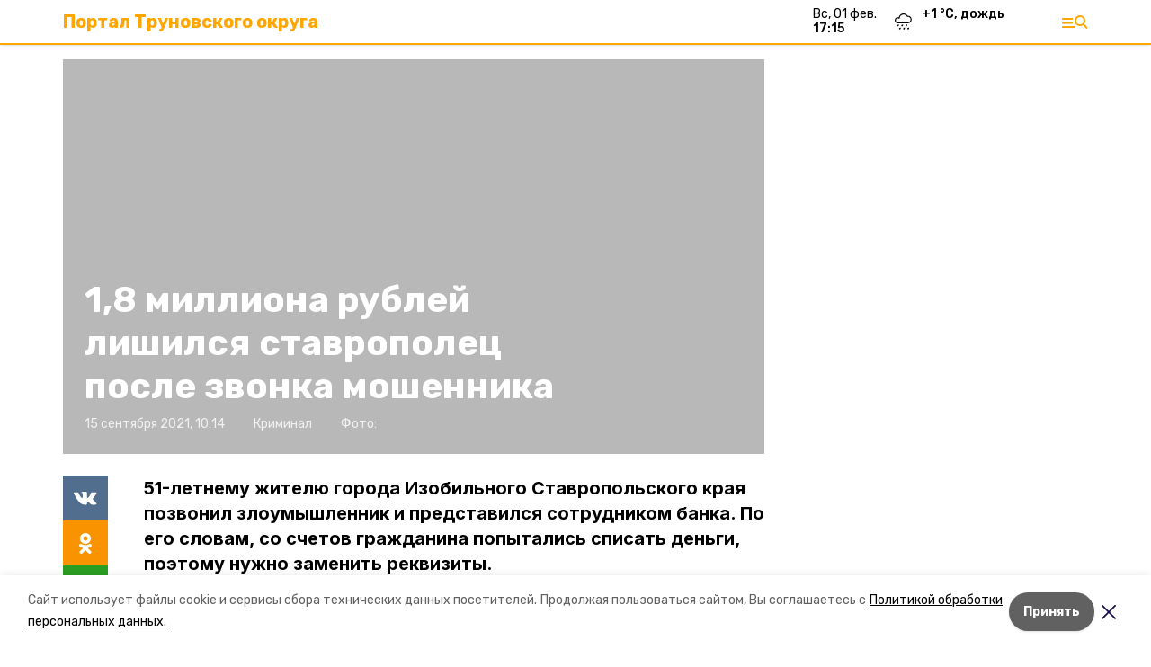

--- FILE ---
content_type: text/html; charset=utf-8
request_url: https://trunovskiy.ru/news/kriminal/2021-09-15/1-8-milliona-rubley-lishilsya-stavropolets-posle-zvonka-moshennika-8279
body_size: 15375
content:
<!DOCTYPE html><html lang="ru" translate="no"><head><link rel="preconnect" href="https://fonts.googleapis.com"/><script>window.yaContextCb = window.yaContextCb || []</script><script src="https://yandex.ru/ads/system/context.js" async=""></script><link rel="preconnect" href="https://fonts.gstatic.com" crossorigin /><meta charSet="utf-8"/><script async="" src="https://jsn.24smi.net/smi.js"></script><script>(window.smiq = window.smiq || []).push();</script><link rel="icon" href="https://trunovskiy.ru/attachments/bf575352a0168c22b8a5d80051c8a37829d4ba97/store/e943b62f07094daefda4078456309c0d04662016d18dad65e6d0b446153b/favicon.ico" type="image/x-icon"/><style>:root {--active-color: #FFA600}</style><style>:root {--links-color: #FFA600</style><meta name="viewport" content="width=1250"/><meta name="yandex-verification" content="7ad15bd92273b07c"/><meta name="google-site-verification" content="TFHL7mEZyMcqQJpjkY48ldFxmWxOYu2dyuiY_YoxgnE"/><meta property="og:url" content="https://trunovskiy.ru/news/kriminal/2021-09-15/1-8-milliona-rubley-lishilsya-stavropolets-posle-zvonka-moshennika-8279"/><meta property="og:type" content="website"/><link rel="canonical" href="https://trunovskiy.ru/news/kriminal/2021-09-15/1-8-milliona-rubley-lishilsya-stavropolets-posle-zvonka-moshennika-8279"/><title>1,8 миллиона рублей лишился ставрополец после звонка мошенника</title><meta property="og:title" content="1,8 миллиона рублей лишился ставрополец после звонка мошенника"/><meta property="og:description" content="51-летнему жителю города Изобильного Ставропольского края позвонил злоумышленник и представился сотрудником банка. По его словам, со счетов гражданина попытались списать деньги, поэтому нужно заменить реквизиты."/><meta name="description" content="51-летнему жителю города Изобильного Ставропольского края позвонил злоумышленник и представился сотрудником банка. По его словам, со счетов гражданина попытались списать деньги, поэтому нужно заменить реквизиты."/><meta name="twitter:card" content="summary_large_image"/><meta name="twitter:image" content="https://trunovskiy.runull"/><meta property="vk:image"/><meta property="twitter:image"/><meta property="og:image"/><link rel="amphtml" href="https://trunovskiy.ru/news/kriminal/2021-09-15/1-8-milliona-rubley-lishilsya-stavropolets-posle-zvonka-moshennika-8279?amp=1"/><meta name="next-head-count" content="22"/><link rel="preload" href="/_next/static/css/dd6187f01deea643.css" as="style"/><link rel="stylesheet" href="/_next/static/css/dd6187f01deea643.css" data-n-g=""/><link rel="preload" href="/_next/static/css/94e9cc6491dcada9.css" as="style"/><link rel="stylesheet" href="/_next/static/css/94e9cc6491dcada9.css" data-n-p=""/><noscript data-n-css=""></noscript><script defer="" nomodule="" src="/_next/static/chunks/polyfills-5cd94c89d3acac5f.js"></script><script defer="" src="/_next/static/chunks/6494.ca74cae10c649906.js"></script><script defer="" src="/_next/static/chunks/4560.06ffc7f4a241f33a.js"></script><script src="/_next/static/chunks/webpack-fd2e855103f1c7c6.js" defer=""></script><script src="/_next/static/chunks/framework-568b840ecff66744.js" defer=""></script><script src="/_next/static/chunks/main-b3fb2db701131c64.js" defer=""></script><script src="/_next/static/chunks/pages/_app-a0ea756fd36ed580.js" defer=""></script><script src="/_next/static/chunks/a4c92b5b-8873d9e3e06a0c69.js" defer=""></script><script src="/_next/static/chunks/8127-1a99a37dbac18254.js" defer=""></script><script src="/_next/static/chunks/4740-a1d1a91211c06d94.js" defer=""></script><script src="/_next/static/chunks/69-7b3166bb349219f1.js" defer=""></script><script src="/_next/static/chunks/5739-032f67374edc40a9.js" defer=""></script><script src="/_next/static/chunks/pages/news/%5Brubric%5D/%5Bdate%5D/%5Bslug%5D-d9c6076b37ac799c.js" defer=""></script><script src="/_next/static/1SoWnqBZYBpa1NDCFnmDs/_buildManifest.js" defer=""></script><script src="/_next/static/1SoWnqBZYBpa1NDCFnmDs/_ssgManifest.js" defer=""></script><script src="/_next/static/1SoWnqBZYBpa1NDCFnmDs/_middlewareManifest.js" defer=""></script><style data-href="https://fonts.googleapis.com/css2?family=Inter:wght@300;400;600;700;800;900&family=Rubik:wght@400;500;700&family=Manrope:wght@300;700;800&family=Raleway:wght@800;900&family=Montserrat:wght@400;600;700;800;900&display=swap">@font-face{font-family:'Inter';font-style:normal;font-weight:300;font-display:swap;src:url(https://fonts.gstatic.com/s/inter/v18/UcCO3FwrK3iLTeHuS_nVMrMxCp50SjIw2boKoduKmMEVuOKfMZs.woff) format('woff')}@font-face{font-family:'Inter';font-style:normal;font-weight:400;font-display:swap;src:url(https://fonts.gstatic.com/s/inter/v18/UcCO3FwrK3iLTeHuS_nVMrMxCp50SjIw2boKoduKmMEVuLyfMZs.woff) format('woff')}@font-face{font-family:'Inter';font-style:normal;font-weight:600;font-display:swap;src:url(https://fonts.gstatic.com/s/inter/v18/UcCO3FwrK3iLTeHuS_nVMrMxCp50SjIw2boKoduKmMEVuGKYMZs.woff) format('woff')}@font-face{font-family:'Inter';font-style:normal;font-weight:700;font-display:swap;src:url(https://fonts.gstatic.com/s/inter/v18/UcCO3FwrK3iLTeHuS_nVMrMxCp50SjIw2boKoduKmMEVuFuYMZs.woff) format('woff')}@font-face{font-family:'Inter';font-style:normal;font-weight:800;font-display:swap;src:url(https://fonts.gstatic.com/s/inter/v18/UcCO3FwrK3iLTeHuS_nVMrMxCp50SjIw2boKoduKmMEVuDyYMZs.woff) format('woff')}@font-face{font-family:'Inter';font-style:normal;font-weight:900;font-display:swap;src:url(https://fonts.gstatic.com/s/inter/v18/UcCO3FwrK3iLTeHuS_nVMrMxCp50SjIw2boKoduKmMEVuBWYMZs.woff) format('woff')}@font-face{font-family:'Manrope';font-style:normal;font-weight:300;font-display:swap;src:url(https://fonts.gstatic.com/s/manrope/v15/xn7_YHE41ni1AdIRqAuZuw1Bx9mbZk6jFO_G.woff) format('woff')}@font-face{font-family:'Manrope';font-style:normal;font-weight:700;font-display:swap;src:url(https://fonts.gstatic.com/s/manrope/v15/xn7_YHE41ni1AdIRqAuZuw1Bx9mbZk4aE-_G.woff) format('woff')}@font-face{font-family:'Manrope';font-style:normal;font-weight:800;font-display:swap;src:url(https://fonts.gstatic.com/s/manrope/v15/xn7_YHE41ni1AdIRqAuZuw1Bx9mbZk59E-_G.woff) format('woff')}@font-face{font-family:'Montserrat';font-style:normal;font-weight:400;font-display:swap;src:url(https://fonts.gstatic.com/s/montserrat/v29/JTUHjIg1_i6t8kCHKm4532VJOt5-QNFgpCtr6Ew9.woff) format('woff')}@font-face{font-family:'Montserrat';font-style:normal;font-weight:600;font-display:swap;src:url(https://fonts.gstatic.com/s/montserrat/v29/JTUHjIg1_i6t8kCHKm4532VJOt5-QNFgpCu170w9.woff) format('woff')}@font-face{font-family:'Montserrat';font-style:normal;font-weight:700;font-display:swap;src:url(https://fonts.gstatic.com/s/montserrat/v29/JTUHjIg1_i6t8kCHKm4532VJOt5-QNFgpCuM70w9.woff) format('woff')}@font-face{font-family:'Montserrat';font-style:normal;font-weight:800;font-display:swap;src:url(https://fonts.gstatic.com/s/montserrat/v29/JTUHjIg1_i6t8kCHKm4532VJOt5-QNFgpCvr70w9.woff) format('woff')}@font-face{font-family:'Montserrat';font-style:normal;font-weight:900;font-display:swap;src:url(https://fonts.gstatic.com/s/montserrat/v29/JTUHjIg1_i6t8kCHKm4532VJOt5-QNFgpCvC70w9.woff) format('woff')}@font-face{font-family:'Raleway';font-style:normal;font-weight:800;font-display:swap;src:url(https://fonts.gstatic.com/s/raleway/v34/1Ptxg8zYS_SKggPN4iEgvnHyvveLxVtapYCM.woff) format('woff')}@font-face{font-family:'Raleway';font-style:normal;font-weight:900;font-display:swap;src:url(https://fonts.gstatic.com/s/raleway/v34/1Ptxg8zYS_SKggPN4iEgvnHyvveLxVtzpYCM.woff) format('woff')}@font-face{font-family:'Rubik';font-style:normal;font-weight:400;font-display:swap;src:url(https://fonts.gstatic.com/s/rubik/v28/iJWZBXyIfDnIV5PNhY1KTN7Z-Yh-B4i1Uw.woff) format('woff')}@font-face{font-family:'Rubik';font-style:normal;font-weight:500;font-display:swap;src:url(https://fonts.gstatic.com/s/rubik/v28/iJWZBXyIfDnIV5PNhY1KTN7Z-Yh-NYi1Uw.woff) format('woff')}@font-face{font-family:'Rubik';font-style:normal;font-weight:700;font-display:swap;src:url(https://fonts.gstatic.com/s/rubik/v28/iJWZBXyIfDnIV5PNhY1KTN7Z-Yh-4I-1Uw.woff) format('woff')}@font-face{font-family:'Inter';font-style:normal;font-weight:300;font-display:swap;src:url(https://fonts.gstatic.com/s/inter/v18/UcC73FwrK3iLTeHuS_nVMrMxCp50SjIa2JL7W0Q5n-wU.woff2) format('woff2');unicode-range:U+0460-052F,U+1C80-1C8A,U+20B4,U+2DE0-2DFF,U+A640-A69F,U+FE2E-FE2F}@font-face{font-family:'Inter';font-style:normal;font-weight:300;font-display:swap;src:url(https://fonts.gstatic.com/s/inter/v18/UcC73FwrK3iLTeHuS_nVMrMxCp50SjIa0ZL7W0Q5n-wU.woff2) format('woff2');unicode-range:U+0301,U+0400-045F,U+0490-0491,U+04B0-04B1,U+2116}@font-face{font-family:'Inter';font-style:normal;font-weight:300;font-display:swap;src:url(https://fonts.gstatic.com/s/inter/v18/UcC73FwrK3iLTeHuS_nVMrMxCp50SjIa2ZL7W0Q5n-wU.woff2) format('woff2');unicode-range:U+1F00-1FFF}@font-face{font-family:'Inter';font-style:normal;font-weight:300;font-display:swap;src:url(https://fonts.gstatic.com/s/inter/v18/UcC73FwrK3iLTeHuS_nVMrMxCp50SjIa1pL7W0Q5n-wU.woff2) format('woff2');unicode-range:U+0370-0377,U+037A-037F,U+0384-038A,U+038C,U+038E-03A1,U+03A3-03FF}@font-face{font-family:'Inter';font-style:normal;font-weight:300;font-display:swap;src:url(https://fonts.gstatic.com/s/inter/v18/UcC73FwrK3iLTeHuS_nVMrMxCp50SjIa2pL7W0Q5n-wU.woff2) format('woff2');unicode-range:U+0102-0103,U+0110-0111,U+0128-0129,U+0168-0169,U+01A0-01A1,U+01AF-01B0,U+0300-0301,U+0303-0304,U+0308-0309,U+0323,U+0329,U+1EA0-1EF9,U+20AB}@font-face{font-family:'Inter';font-style:normal;font-weight:300;font-display:swap;src:url(https://fonts.gstatic.com/s/inter/v18/UcC73FwrK3iLTeHuS_nVMrMxCp50SjIa25L7W0Q5n-wU.woff2) format('woff2');unicode-range:U+0100-02BA,U+02BD-02C5,U+02C7-02CC,U+02CE-02D7,U+02DD-02FF,U+0304,U+0308,U+0329,U+1D00-1DBF,U+1E00-1E9F,U+1EF2-1EFF,U+2020,U+20A0-20AB,U+20AD-20C0,U+2113,U+2C60-2C7F,U+A720-A7FF}@font-face{font-family:'Inter';font-style:normal;font-weight:300;font-display:swap;src:url(https://fonts.gstatic.com/s/inter/v18/UcC73FwrK3iLTeHuS_nVMrMxCp50SjIa1ZL7W0Q5nw.woff2) format('woff2');unicode-range:U+0000-00FF,U+0131,U+0152-0153,U+02BB-02BC,U+02C6,U+02DA,U+02DC,U+0304,U+0308,U+0329,U+2000-206F,U+20AC,U+2122,U+2191,U+2193,U+2212,U+2215,U+FEFF,U+FFFD}@font-face{font-family:'Inter';font-style:normal;font-weight:400;font-display:swap;src:url(https://fonts.gstatic.com/s/inter/v18/UcC73FwrK3iLTeHuS_nVMrMxCp50SjIa2JL7W0Q5n-wU.woff2) format('woff2');unicode-range:U+0460-052F,U+1C80-1C8A,U+20B4,U+2DE0-2DFF,U+A640-A69F,U+FE2E-FE2F}@font-face{font-family:'Inter';font-style:normal;font-weight:400;font-display:swap;src:url(https://fonts.gstatic.com/s/inter/v18/UcC73FwrK3iLTeHuS_nVMrMxCp50SjIa0ZL7W0Q5n-wU.woff2) format('woff2');unicode-range:U+0301,U+0400-045F,U+0490-0491,U+04B0-04B1,U+2116}@font-face{font-family:'Inter';font-style:normal;font-weight:400;font-display:swap;src:url(https://fonts.gstatic.com/s/inter/v18/UcC73FwrK3iLTeHuS_nVMrMxCp50SjIa2ZL7W0Q5n-wU.woff2) format('woff2');unicode-range:U+1F00-1FFF}@font-face{font-family:'Inter';font-style:normal;font-weight:400;font-display:swap;src:url(https://fonts.gstatic.com/s/inter/v18/UcC73FwrK3iLTeHuS_nVMrMxCp50SjIa1pL7W0Q5n-wU.woff2) format('woff2');unicode-range:U+0370-0377,U+037A-037F,U+0384-038A,U+038C,U+038E-03A1,U+03A3-03FF}@font-face{font-family:'Inter';font-style:normal;font-weight:400;font-display:swap;src:url(https://fonts.gstatic.com/s/inter/v18/UcC73FwrK3iLTeHuS_nVMrMxCp50SjIa2pL7W0Q5n-wU.woff2) format('woff2');unicode-range:U+0102-0103,U+0110-0111,U+0128-0129,U+0168-0169,U+01A0-01A1,U+01AF-01B0,U+0300-0301,U+0303-0304,U+0308-0309,U+0323,U+0329,U+1EA0-1EF9,U+20AB}@font-face{font-family:'Inter';font-style:normal;font-weight:400;font-display:swap;src:url(https://fonts.gstatic.com/s/inter/v18/UcC73FwrK3iLTeHuS_nVMrMxCp50SjIa25L7W0Q5n-wU.woff2) format('woff2');unicode-range:U+0100-02BA,U+02BD-02C5,U+02C7-02CC,U+02CE-02D7,U+02DD-02FF,U+0304,U+0308,U+0329,U+1D00-1DBF,U+1E00-1E9F,U+1EF2-1EFF,U+2020,U+20A0-20AB,U+20AD-20C0,U+2113,U+2C60-2C7F,U+A720-A7FF}@font-face{font-family:'Inter';font-style:normal;font-weight:400;font-display:swap;src:url(https://fonts.gstatic.com/s/inter/v18/UcC73FwrK3iLTeHuS_nVMrMxCp50SjIa1ZL7W0Q5nw.woff2) format('woff2');unicode-range:U+0000-00FF,U+0131,U+0152-0153,U+02BB-02BC,U+02C6,U+02DA,U+02DC,U+0304,U+0308,U+0329,U+2000-206F,U+20AC,U+2122,U+2191,U+2193,U+2212,U+2215,U+FEFF,U+FFFD}@font-face{font-family:'Inter';font-style:normal;font-weight:600;font-display:swap;src:url(https://fonts.gstatic.com/s/inter/v18/UcC73FwrK3iLTeHuS_nVMrMxCp50SjIa2JL7W0Q5n-wU.woff2) format('woff2');unicode-range:U+0460-052F,U+1C80-1C8A,U+20B4,U+2DE0-2DFF,U+A640-A69F,U+FE2E-FE2F}@font-face{font-family:'Inter';font-style:normal;font-weight:600;font-display:swap;src:url(https://fonts.gstatic.com/s/inter/v18/UcC73FwrK3iLTeHuS_nVMrMxCp50SjIa0ZL7W0Q5n-wU.woff2) format('woff2');unicode-range:U+0301,U+0400-045F,U+0490-0491,U+04B0-04B1,U+2116}@font-face{font-family:'Inter';font-style:normal;font-weight:600;font-display:swap;src:url(https://fonts.gstatic.com/s/inter/v18/UcC73FwrK3iLTeHuS_nVMrMxCp50SjIa2ZL7W0Q5n-wU.woff2) format('woff2');unicode-range:U+1F00-1FFF}@font-face{font-family:'Inter';font-style:normal;font-weight:600;font-display:swap;src:url(https://fonts.gstatic.com/s/inter/v18/UcC73FwrK3iLTeHuS_nVMrMxCp50SjIa1pL7W0Q5n-wU.woff2) format('woff2');unicode-range:U+0370-0377,U+037A-037F,U+0384-038A,U+038C,U+038E-03A1,U+03A3-03FF}@font-face{font-family:'Inter';font-style:normal;font-weight:600;font-display:swap;src:url(https://fonts.gstatic.com/s/inter/v18/UcC73FwrK3iLTeHuS_nVMrMxCp50SjIa2pL7W0Q5n-wU.woff2) format('woff2');unicode-range:U+0102-0103,U+0110-0111,U+0128-0129,U+0168-0169,U+01A0-01A1,U+01AF-01B0,U+0300-0301,U+0303-0304,U+0308-0309,U+0323,U+0329,U+1EA0-1EF9,U+20AB}@font-face{font-family:'Inter';font-style:normal;font-weight:600;font-display:swap;src:url(https://fonts.gstatic.com/s/inter/v18/UcC73FwrK3iLTeHuS_nVMrMxCp50SjIa25L7W0Q5n-wU.woff2) format('woff2');unicode-range:U+0100-02BA,U+02BD-02C5,U+02C7-02CC,U+02CE-02D7,U+02DD-02FF,U+0304,U+0308,U+0329,U+1D00-1DBF,U+1E00-1E9F,U+1EF2-1EFF,U+2020,U+20A0-20AB,U+20AD-20C0,U+2113,U+2C60-2C7F,U+A720-A7FF}@font-face{font-family:'Inter';font-style:normal;font-weight:600;font-display:swap;src:url(https://fonts.gstatic.com/s/inter/v18/UcC73FwrK3iLTeHuS_nVMrMxCp50SjIa1ZL7W0Q5nw.woff2) format('woff2');unicode-range:U+0000-00FF,U+0131,U+0152-0153,U+02BB-02BC,U+02C6,U+02DA,U+02DC,U+0304,U+0308,U+0329,U+2000-206F,U+20AC,U+2122,U+2191,U+2193,U+2212,U+2215,U+FEFF,U+FFFD}@font-face{font-family:'Inter';font-style:normal;font-weight:700;font-display:swap;src:url(https://fonts.gstatic.com/s/inter/v18/UcC73FwrK3iLTeHuS_nVMrMxCp50SjIa2JL7W0Q5n-wU.woff2) format('woff2');unicode-range:U+0460-052F,U+1C80-1C8A,U+20B4,U+2DE0-2DFF,U+A640-A69F,U+FE2E-FE2F}@font-face{font-family:'Inter';font-style:normal;font-weight:700;font-display:swap;src:url(https://fonts.gstatic.com/s/inter/v18/UcC73FwrK3iLTeHuS_nVMrMxCp50SjIa0ZL7W0Q5n-wU.woff2) format('woff2');unicode-range:U+0301,U+0400-045F,U+0490-0491,U+04B0-04B1,U+2116}@font-face{font-family:'Inter';font-style:normal;font-weight:700;font-display:swap;src:url(https://fonts.gstatic.com/s/inter/v18/UcC73FwrK3iLTeHuS_nVMrMxCp50SjIa2ZL7W0Q5n-wU.woff2) format('woff2');unicode-range:U+1F00-1FFF}@font-face{font-family:'Inter';font-style:normal;font-weight:700;font-display:swap;src:url(https://fonts.gstatic.com/s/inter/v18/UcC73FwrK3iLTeHuS_nVMrMxCp50SjIa1pL7W0Q5n-wU.woff2) format('woff2');unicode-range:U+0370-0377,U+037A-037F,U+0384-038A,U+038C,U+038E-03A1,U+03A3-03FF}@font-face{font-family:'Inter';font-style:normal;font-weight:700;font-display:swap;src:url(https://fonts.gstatic.com/s/inter/v18/UcC73FwrK3iLTeHuS_nVMrMxCp50SjIa2pL7W0Q5n-wU.woff2) format('woff2');unicode-range:U+0102-0103,U+0110-0111,U+0128-0129,U+0168-0169,U+01A0-01A1,U+01AF-01B0,U+0300-0301,U+0303-0304,U+0308-0309,U+0323,U+0329,U+1EA0-1EF9,U+20AB}@font-face{font-family:'Inter';font-style:normal;font-weight:700;font-display:swap;src:url(https://fonts.gstatic.com/s/inter/v18/UcC73FwrK3iLTeHuS_nVMrMxCp50SjIa25L7W0Q5n-wU.woff2) format('woff2');unicode-range:U+0100-02BA,U+02BD-02C5,U+02C7-02CC,U+02CE-02D7,U+02DD-02FF,U+0304,U+0308,U+0329,U+1D00-1DBF,U+1E00-1E9F,U+1EF2-1EFF,U+2020,U+20A0-20AB,U+20AD-20C0,U+2113,U+2C60-2C7F,U+A720-A7FF}@font-face{font-family:'Inter';font-style:normal;font-weight:700;font-display:swap;src:url(https://fonts.gstatic.com/s/inter/v18/UcC73FwrK3iLTeHuS_nVMrMxCp50SjIa1ZL7W0Q5nw.woff2) format('woff2');unicode-range:U+0000-00FF,U+0131,U+0152-0153,U+02BB-02BC,U+02C6,U+02DA,U+02DC,U+0304,U+0308,U+0329,U+2000-206F,U+20AC,U+2122,U+2191,U+2193,U+2212,U+2215,U+FEFF,U+FFFD}@font-face{font-family:'Inter';font-style:normal;font-weight:800;font-display:swap;src:url(https://fonts.gstatic.com/s/inter/v18/UcC73FwrK3iLTeHuS_nVMrMxCp50SjIa2JL7W0Q5n-wU.woff2) format('woff2');unicode-range:U+0460-052F,U+1C80-1C8A,U+20B4,U+2DE0-2DFF,U+A640-A69F,U+FE2E-FE2F}@font-face{font-family:'Inter';font-style:normal;font-weight:800;font-display:swap;src:url(https://fonts.gstatic.com/s/inter/v18/UcC73FwrK3iLTeHuS_nVMrMxCp50SjIa0ZL7W0Q5n-wU.woff2) format('woff2');unicode-range:U+0301,U+0400-045F,U+0490-0491,U+04B0-04B1,U+2116}@font-face{font-family:'Inter';font-style:normal;font-weight:800;font-display:swap;src:url(https://fonts.gstatic.com/s/inter/v18/UcC73FwrK3iLTeHuS_nVMrMxCp50SjIa2ZL7W0Q5n-wU.woff2) format('woff2');unicode-range:U+1F00-1FFF}@font-face{font-family:'Inter';font-style:normal;font-weight:800;font-display:swap;src:url(https://fonts.gstatic.com/s/inter/v18/UcC73FwrK3iLTeHuS_nVMrMxCp50SjIa1pL7W0Q5n-wU.woff2) format('woff2');unicode-range:U+0370-0377,U+037A-037F,U+0384-038A,U+038C,U+038E-03A1,U+03A3-03FF}@font-face{font-family:'Inter';font-style:normal;font-weight:800;font-display:swap;src:url(https://fonts.gstatic.com/s/inter/v18/UcC73FwrK3iLTeHuS_nVMrMxCp50SjIa2pL7W0Q5n-wU.woff2) format('woff2');unicode-range:U+0102-0103,U+0110-0111,U+0128-0129,U+0168-0169,U+01A0-01A1,U+01AF-01B0,U+0300-0301,U+0303-0304,U+0308-0309,U+0323,U+0329,U+1EA0-1EF9,U+20AB}@font-face{font-family:'Inter';font-style:normal;font-weight:800;font-display:swap;src:url(https://fonts.gstatic.com/s/inter/v18/UcC73FwrK3iLTeHuS_nVMrMxCp50SjIa25L7W0Q5n-wU.woff2) format('woff2');unicode-range:U+0100-02BA,U+02BD-02C5,U+02C7-02CC,U+02CE-02D7,U+02DD-02FF,U+0304,U+0308,U+0329,U+1D00-1DBF,U+1E00-1E9F,U+1EF2-1EFF,U+2020,U+20A0-20AB,U+20AD-20C0,U+2113,U+2C60-2C7F,U+A720-A7FF}@font-face{font-family:'Inter';font-style:normal;font-weight:800;font-display:swap;src:url(https://fonts.gstatic.com/s/inter/v18/UcC73FwrK3iLTeHuS_nVMrMxCp50SjIa1ZL7W0Q5nw.woff2) format('woff2');unicode-range:U+0000-00FF,U+0131,U+0152-0153,U+02BB-02BC,U+02C6,U+02DA,U+02DC,U+0304,U+0308,U+0329,U+2000-206F,U+20AC,U+2122,U+2191,U+2193,U+2212,U+2215,U+FEFF,U+FFFD}@font-face{font-family:'Inter';font-style:normal;font-weight:900;font-display:swap;src:url(https://fonts.gstatic.com/s/inter/v18/UcC73FwrK3iLTeHuS_nVMrMxCp50SjIa2JL7W0Q5n-wU.woff2) format('woff2');unicode-range:U+0460-052F,U+1C80-1C8A,U+20B4,U+2DE0-2DFF,U+A640-A69F,U+FE2E-FE2F}@font-face{font-family:'Inter';font-style:normal;font-weight:900;font-display:swap;src:url(https://fonts.gstatic.com/s/inter/v18/UcC73FwrK3iLTeHuS_nVMrMxCp50SjIa0ZL7W0Q5n-wU.woff2) format('woff2');unicode-range:U+0301,U+0400-045F,U+0490-0491,U+04B0-04B1,U+2116}@font-face{font-family:'Inter';font-style:normal;font-weight:900;font-display:swap;src:url(https://fonts.gstatic.com/s/inter/v18/UcC73FwrK3iLTeHuS_nVMrMxCp50SjIa2ZL7W0Q5n-wU.woff2) format('woff2');unicode-range:U+1F00-1FFF}@font-face{font-family:'Inter';font-style:normal;font-weight:900;font-display:swap;src:url(https://fonts.gstatic.com/s/inter/v18/UcC73FwrK3iLTeHuS_nVMrMxCp50SjIa1pL7W0Q5n-wU.woff2) format('woff2');unicode-range:U+0370-0377,U+037A-037F,U+0384-038A,U+038C,U+038E-03A1,U+03A3-03FF}@font-face{font-family:'Inter';font-style:normal;font-weight:900;font-display:swap;src:url(https://fonts.gstatic.com/s/inter/v18/UcC73FwrK3iLTeHuS_nVMrMxCp50SjIa2pL7W0Q5n-wU.woff2) format('woff2');unicode-range:U+0102-0103,U+0110-0111,U+0128-0129,U+0168-0169,U+01A0-01A1,U+01AF-01B0,U+0300-0301,U+0303-0304,U+0308-0309,U+0323,U+0329,U+1EA0-1EF9,U+20AB}@font-face{font-family:'Inter';font-style:normal;font-weight:900;font-display:swap;src:url(https://fonts.gstatic.com/s/inter/v18/UcC73FwrK3iLTeHuS_nVMrMxCp50SjIa25L7W0Q5n-wU.woff2) format('woff2');unicode-range:U+0100-02BA,U+02BD-02C5,U+02C7-02CC,U+02CE-02D7,U+02DD-02FF,U+0304,U+0308,U+0329,U+1D00-1DBF,U+1E00-1E9F,U+1EF2-1EFF,U+2020,U+20A0-20AB,U+20AD-20C0,U+2113,U+2C60-2C7F,U+A720-A7FF}@font-face{font-family:'Inter';font-style:normal;font-weight:900;font-display:swap;src:url(https://fonts.gstatic.com/s/inter/v18/UcC73FwrK3iLTeHuS_nVMrMxCp50SjIa1ZL7W0Q5nw.woff2) format('woff2');unicode-range:U+0000-00FF,U+0131,U+0152-0153,U+02BB-02BC,U+02C6,U+02DA,U+02DC,U+0304,U+0308,U+0329,U+2000-206F,U+20AC,U+2122,U+2191,U+2193,U+2212,U+2215,U+FEFF,U+FFFD}@font-face{font-family:'Manrope';font-style:normal;font-weight:300;font-display:swap;src:url(https://fonts.gstatic.com/s/manrope/v15/xn7gYHE41ni1AdIRggqxSvfedN62Zw.woff2) format('woff2');unicode-range:U+0460-052F,U+1C80-1C8A,U+20B4,U+2DE0-2DFF,U+A640-A69F,U+FE2E-FE2F}@font-face{font-family:'Manrope';font-style:normal;font-weight:300;font-display:swap;src:url(https://fonts.gstatic.com/s/manrope/v15/xn7gYHE41ni1AdIRggOxSvfedN62Zw.woff2) format('woff2');unicode-range:U+0301,U+0400-045F,U+0490-0491,U+04B0-04B1,U+2116}@font-face{font-family:'Manrope';font-style:normal;font-weight:300;font-display:swap;src:url(https://fonts.gstatic.com/s/manrope/v15/xn7gYHE41ni1AdIRggSxSvfedN62Zw.woff2) format('woff2');unicode-range:U+0370-0377,U+037A-037F,U+0384-038A,U+038C,U+038E-03A1,U+03A3-03FF}@font-face{font-family:'Manrope';font-style:normal;font-weight:300;font-display:swap;src:url(https://fonts.gstatic.com/s/manrope/v15/xn7gYHE41ni1AdIRggixSvfedN62Zw.woff2) format('woff2');unicode-range:U+0102-0103,U+0110-0111,U+0128-0129,U+0168-0169,U+01A0-01A1,U+01AF-01B0,U+0300-0301,U+0303-0304,U+0308-0309,U+0323,U+0329,U+1EA0-1EF9,U+20AB}@font-face{font-family:'Manrope';font-style:normal;font-weight:300;font-display:swap;src:url(https://fonts.gstatic.com/s/manrope/v15/xn7gYHE41ni1AdIRggmxSvfedN62Zw.woff2) format('woff2');unicode-range:U+0100-02BA,U+02BD-02C5,U+02C7-02CC,U+02CE-02D7,U+02DD-02FF,U+0304,U+0308,U+0329,U+1D00-1DBF,U+1E00-1E9F,U+1EF2-1EFF,U+2020,U+20A0-20AB,U+20AD-20C0,U+2113,U+2C60-2C7F,U+A720-A7FF}@font-face{font-family:'Manrope';font-style:normal;font-weight:300;font-display:swap;src:url(https://fonts.gstatic.com/s/manrope/v15/xn7gYHE41ni1AdIRggexSvfedN4.woff2) format('woff2');unicode-range:U+0000-00FF,U+0131,U+0152-0153,U+02BB-02BC,U+02C6,U+02DA,U+02DC,U+0304,U+0308,U+0329,U+2000-206F,U+20AC,U+2122,U+2191,U+2193,U+2212,U+2215,U+FEFF,U+FFFD}@font-face{font-family:'Manrope';font-style:normal;font-weight:700;font-display:swap;src:url(https://fonts.gstatic.com/s/manrope/v15/xn7gYHE41ni1AdIRggqxSvfedN62Zw.woff2) format('woff2');unicode-range:U+0460-052F,U+1C80-1C8A,U+20B4,U+2DE0-2DFF,U+A640-A69F,U+FE2E-FE2F}@font-face{font-family:'Manrope';font-style:normal;font-weight:700;font-display:swap;src:url(https://fonts.gstatic.com/s/manrope/v15/xn7gYHE41ni1AdIRggOxSvfedN62Zw.woff2) format('woff2');unicode-range:U+0301,U+0400-045F,U+0490-0491,U+04B0-04B1,U+2116}@font-face{font-family:'Manrope';font-style:normal;font-weight:700;font-display:swap;src:url(https://fonts.gstatic.com/s/manrope/v15/xn7gYHE41ni1AdIRggSxSvfedN62Zw.woff2) format('woff2');unicode-range:U+0370-0377,U+037A-037F,U+0384-038A,U+038C,U+038E-03A1,U+03A3-03FF}@font-face{font-family:'Manrope';font-style:normal;font-weight:700;font-display:swap;src:url(https://fonts.gstatic.com/s/manrope/v15/xn7gYHE41ni1AdIRggixSvfedN62Zw.woff2) format('woff2');unicode-range:U+0102-0103,U+0110-0111,U+0128-0129,U+0168-0169,U+01A0-01A1,U+01AF-01B0,U+0300-0301,U+0303-0304,U+0308-0309,U+0323,U+0329,U+1EA0-1EF9,U+20AB}@font-face{font-family:'Manrope';font-style:normal;font-weight:700;font-display:swap;src:url(https://fonts.gstatic.com/s/manrope/v15/xn7gYHE41ni1AdIRggmxSvfedN62Zw.woff2) format('woff2');unicode-range:U+0100-02BA,U+02BD-02C5,U+02C7-02CC,U+02CE-02D7,U+02DD-02FF,U+0304,U+0308,U+0329,U+1D00-1DBF,U+1E00-1E9F,U+1EF2-1EFF,U+2020,U+20A0-20AB,U+20AD-20C0,U+2113,U+2C60-2C7F,U+A720-A7FF}@font-face{font-family:'Manrope';font-style:normal;font-weight:700;font-display:swap;src:url(https://fonts.gstatic.com/s/manrope/v15/xn7gYHE41ni1AdIRggexSvfedN4.woff2) format('woff2');unicode-range:U+0000-00FF,U+0131,U+0152-0153,U+02BB-02BC,U+02C6,U+02DA,U+02DC,U+0304,U+0308,U+0329,U+2000-206F,U+20AC,U+2122,U+2191,U+2193,U+2212,U+2215,U+FEFF,U+FFFD}@font-face{font-family:'Manrope';font-style:normal;font-weight:800;font-display:swap;src:url(https://fonts.gstatic.com/s/manrope/v15/xn7gYHE41ni1AdIRggqxSvfedN62Zw.woff2) format('woff2');unicode-range:U+0460-052F,U+1C80-1C8A,U+20B4,U+2DE0-2DFF,U+A640-A69F,U+FE2E-FE2F}@font-face{font-family:'Manrope';font-style:normal;font-weight:800;font-display:swap;src:url(https://fonts.gstatic.com/s/manrope/v15/xn7gYHE41ni1AdIRggOxSvfedN62Zw.woff2) format('woff2');unicode-range:U+0301,U+0400-045F,U+0490-0491,U+04B0-04B1,U+2116}@font-face{font-family:'Manrope';font-style:normal;font-weight:800;font-display:swap;src:url(https://fonts.gstatic.com/s/manrope/v15/xn7gYHE41ni1AdIRggSxSvfedN62Zw.woff2) format('woff2');unicode-range:U+0370-0377,U+037A-037F,U+0384-038A,U+038C,U+038E-03A1,U+03A3-03FF}@font-face{font-family:'Manrope';font-style:normal;font-weight:800;font-display:swap;src:url(https://fonts.gstatic.com/s/manrope/v15/xn7gYHE41ni1AdIRggixSvfedN62Zw.woff2) format('woff2');unicode-range:U+0102-0103,U+0110-0111,U+0128-0129,U+0168-0169,U+01A0-01A1,U+01AF-01B0,U+0300-0301,U+0303-0304,U+0308-0309,U+0323,U+0329,U+1EA0-1EF9,U+20AB}@font-face{font-family:'Manrope';font-style:normal;font-weight:800;font-display:swap;src:url(https://fonts.gstatic.com/s/manrope/v15/xn7gYHE41ni1AdIRggmxSvfedN62Zw.woff2) format('woff2');unicode-range:U+0100-02BA,U+02BD-02C5,U+02C7-02CC,U+02CE-02D7,U+02DD-02FF,U+0304,U+0308,U+0329,U+1D00-1DBF,U+1E00-1E9F,U+1EF2-1EFF,U+2020,U+20A0-20AB,U+20AD-20C0,U+2113,U+2C60-2C7F,U+A720-A7FF}@font-face{font-family:'Manrope';font-style:normal;font-weight:800;font-display:swap;src:url(https://fonts.gstatic.com/s/manrope/v15/xn7gYHE41ni1AdIRggexSvfedN4.woff2) format('woff2');unicode-range:U+0000-00FF,U+0131,U+0152-0153,U+02BB-02BC,U+02C6,U+02DA,U+02DC,U+0304,U+0308,U+0329,U+2000-206F,U+20AC,U+2122,U+2191,U+2193,U+2212,U+2215,U+FEFF,U+FFFD}@font-face{font-family:'Montserrat';font-style:normal;font-weight:400;font-display:swap;src:url(https://fonts.gstatic.com/s/montserrat/v29/JTUSjIg1_i6t8kCHKm459WRhyyTh89ZNpQ.woff2) format('woff2');unicode-range:U+0460-052F,U+1C80-1C8A,U+20B4,U+2DE0-2DFF,U+A640-A69F,U+FE2E-FE2F}@font-face{font-family:'Montserrat';font-style:normal;font-weight:400;font-display:swap;src:url(https://fonts.gstatic.com/s/montserrat/v29/JTUSjIg1_i6t8kCHKm459W1hyyTh89ZNpQ.woff2) format('woff2');unicode-range:U+0301,U+0400-045F,U+0490-0491,U+04B0-04B1,U+2116}@font-face{font-family:'Montserrat';font-style:normal;font-weight:400;font-display:swap;src:url(https://fonts.gstatic.com/s/montserrat/v29/JTUSjIg1_i6t8kCHKm459WZhyyTh89ZNpQ.woff2) format('woff2');unicode-range:U+0102-0103,U+0110-0111,U+0128-0129,U+0168-0169,U+01A0-01A1,U+01AF-01B0,U+0300-0301,U+0303-0304,U+0308-0309,U+0323,U+0329,U+1EA0-1EF9,U+20AB}@font-face{font-family:'Montserrat';font-style:normal;font-weight:400;font-display:swap;src:url(https://fonts.gstatic.com/s/montserrat/v29/JTUSjIg1_i6t8kCHKm459WdhyyTh89ZNpQ.woff2) format('woff2');unicode-range:U+0100-02BA,U+02BD-02C5,U+02C7-02CC,U+02CE-02D7,U+02DD-02FF,U+0304,U+0308,U+0329,U+1D00-1DBF,U+1E00-1E9F,U+1EF2-1EFF,U+2020,U+20A0-20AB,U+20AD-20C0,U+2113,U+2C60-2C7F,U+A720-A7FF}@font-face{font-family:'Montserrat';font-style:normal;font-weight:400;font-display:swap;src:url(https://fonts.gstatic.com/s/montserrat/v29/JTUSjIg1_i6t8kCHKm459WlhyyTh89Y.woff2) format('woff2');unicode-range:U+0000-00FF,U+0131,U+0152-0153,U+02BB-02BC,U+02C6,U+02DA,U+02DC,U+0304,U+0308,U+0329,U+2000-206F,U+20AC,U+2122,U+2191,U+2193,U+2212,U+2215,U+FEFF,U+FFFD}@font-face{font-family:'Montserrat';font-style:normal;font-weight:600;font-display:swap;src:url(https://fonts.gstatic.com/s/montserrat/v29/JTUSjIg1_i6t8kCHKm459WRhyyTh89ZNpQ.woff2) format('woff2');unicode-range:U+0460-052F,U+1C80-1C8A,U+20B4,U+2DE0-2DFF,U+A640-A69F,U+FE2E-FE2F}@font-face{font-family:'Montserrat';font-style:normal;font-weight:600;font-display:swap;src:url(https://fonts.gstatic.com/s/montserrat/v29/JTUSjIg1_i6t8kCHKm459W1hyyTh89ZNpQ.woff2) format('woff2');unicode-range:U+0301,U+0400-045F,U+0490-0491,U+04B0-04B1,U+2116}@font-face{font-family:'Montserrat';font-style:normal;font-weight:600;font-display:swap;src:url(https://fonts.gstatic.com/s/montserrat/v29/JTUSjIg1_i6t8kCHKm459WZhyyTh89ZNpQ.woff2) format('woff2');unicode-range:U+0102-0103,U+0110-0111,U+0128-0129,U+0168-0169,U+01A0-01A1,U+01AF-01B0,U+0300-0301,U+0303-0304,U+0308-0309,U+0323,U+0329,U+1EA0-1EF9,U+20AB}@font-face{font-family:'Montserrat';font-style:normal;font-weight:600;font-display:swap;src:url(https://fonts.gstatic.com/s/montserrat/v29/JTUSjIg1_i6t8kCHKm459WdhyyTh89ZNpQ.woff2) format('woff2');unicode-range:U+0100-02BA,U+02BD-02C5,U+02C7-02CC,U+02CE-02D7,U+02DD-02FF,U+0304,U+0308,U+0329,U+1D00-1DBF,U+1E00-1E9F,U+1EF2-1EFF,U+2020,U+20A0-20AB,U+20AD-20C0,U+2113,U+2C60-2C7F,U+A720-A7FF}@font-face{font-family:'Montserrat';font-style:normal;font-weight:600;font-display:swap;src:url(https://fonts.gstatic.com/s/montserrat/v29/JTUSjIg1_i6t8kCHKm459WlhyyTh89Y.woff2) format('woff2');unicode-range:U+0000-00FF,U+0131,U+0152-0153,U+02BB-02BC,U+02C6,U+02DA,U+02DC,U+0304,U+0308,U+0329,U+2000-206F,U+20AC,U+2122,U+2191,U+2193,U+2212,U+2215,U+FEFF,U+FFFD}@font-face{font-family:'Montserrat';font-style:normal;font-weight:700;font-display:swap;src:url(https://fonts.gstatic.com/s/montserrat/v29/JTUSjIg1_i6t8kCHKm459WRhyyTh89ZNpQ.woff2) format('woff2');unicode-range:U+0460-052F,U+1C80-1C8A,U+20B4,U+2DE0-2DFF,U+A640-A69F,U+FE2E-FE2F}@font-face{font-family:'Montserrat';font-style:normal;font-weight:700;font-display:swap;src:url(https://fonts.gstatic.com/s/montserrat/v29/JTUSjIg1_i6t8kCHKm459W1hyyTh89ZNpQ.woff2) format('woff2');unicode-range:U+0301,U+0400-045F,U+0490-0491,U+04B0-04B1,U+2116}@font-face{font-family:'Montserrat';font-style:normal;font-weight:700;font-display:swap;src:url(https://fonts.gstatic.com/s/montserrat/v29/JTUSjIg1_i6t8kCHKm459WZhyyTh89ZNpQ.woff2) format('woff2');unicode-range:U+0102-0103,U+0110-0111,U+0128-0129,U+0168-0169,U+01A0-01A1,U+01AF-01B0,U+0300-0301,U+0303-0304,U+0308-0309,U+0323,U+0329,U+1EA0-1EF9,U+20AB}@font-face{font-family:'Montserrat';font-style:normal;font-weight:700;font-display:swap;src:url(https://fonts.gstatic.com/s/montserrat/v29/JTUSjIg1_i6t8kCHKm459WdhyyTh89ZNpQ.woff2) format('woff2');unicode-range:U+0100-02BA,U+02BD-02C5,U+02C7-02CC,U+02CE-02D7,U+02DD-02FF,U+0304,U+0308,U+0329,U+1D00-1DBF,U+1E00-1E9F,U+1EF2-1EFF,U+2020,U+20A0-20AB,U+20AD-20C0,U+2113,U+2C60-2C7F,U+A720-A7FF}@font-face{font-family:'Montserrat';font-style:normal;font-weight:700;font-display:swap;src:url(https://fonts.gstatic.com/s/montserrat/v29/JTUSjIg1_i6t8kCHKm459WlhyyTh89Y.woff2) format('woff2');unicode-range:U+0000-00FF,U+0131,U+0152-0153,U+02BB-02BC,U+02C6,U+02DA,U+02DC,U+0304,U+0308,U+0329,U+2000-206F,U+20AC,U+2122,U+2191,U+2193,U+2212,U+2215,U+FEFF,U+FFFD}@font-face{font-family:'Montserrat';font-style:normal;font-weight:800;font-display:swap;src:url(https://fonts.gstatic.com/s/montserrat/v29/JTUSjIg1_i6t8kCHKm459WRhyyTh89ZNpQ.woff2) format('woff2');unicode-range:U+0460-052F,U+1C80-1C8A,U+20B4,U+2DE0-2DFF,U+A640-A69F,U+FE2E-FE2F}@font-face{font-family:'Montserrat';font-style:normal;font-weight:800;font-display:swap;src:url(https://fonts.gstatic.com/s/montserrat/v29/JTUSjIg1_i6t8kCHKm459W1hyyTh89ZNpQ.woff2) format('woff2');unicode-range:U+0301,U+0400-045F,U+0490-0491,U+04B0-04B1,U+2116}@font-face{font-family:'Montserrat';font-style:normal;font-weight:800;font-display:swap;src:url(https://fonts.gstatic.com/s/montserrat/v29/JTUSjIg1_i6t8kCHKm459WZhyyTh89ZNpQ.woff2) format('woff2');unicode-range:U+0102-0103,U+0110-0111,U+0128-0129,U+0168-0169,U+01A0-01A1,U+01AF-01B0,U+0300-0301,U+0303-0304,U+0308-0309,U+0323,U+0329,U+1EA0-1EF9,U+20AB}@font-face{font-family:'Montserrat';font-style:normal;font-weight:800;font-display:swap;src:url(https://fonts.gstatic.com/s/montserrat/v29/JTUSjIg1_i6t8kCHKm459WdhyyTh89ZNpQ.woff2) format('woff2');unicode-range:U+0100-02BA,U+02BD-02C5,U+02C7-02CC,U+02CE-02D7,U+02DD-02FF,U+0304,U+0308,U+0329,U+1D00-1DBF,U+1E00-1E9F,U+1EF2-1EFF,U+2020,U+20A0-20AB,U+20AD-20C0,U+2113,U+2C60-2C7F,U+A720-A7FF}@font-face{font-family:'Montserrat';font-style:normal;font-weight:800;font-display:swap;src:url(https://fonts.gstatic.com/s/montserrat/v29/JTUSjIg1_i6t8kCHKm459WlhyyTh89Y.woff2) format('woff2');unicode-range:U+0000-00FF,U+0131,U+0152-0153,U+02BB-02BC,U+02C6,U+02DA,U+02DC,U+0304,U+0308,U+0329,U+2000-206F,U+20AC,U+2122,U+2191,U+2193,U+2212,U+2215,U+FEFF,U+FFFD}@font-face{font-family:'Montserrat';font-style:normal;font-weight:900;font-display:swap;src:url(https://fonts.gstatic.com/s/montserrat/v29/JTUSjIg1_i6t8kCHKm459WRhyyTh89ZNpQ.woff2) format('woff2');unicode-range:U+0460-052F,U+1C80-1C8A,U+20B4,U+2DE0-2DFF,U+A640-A69F,U+FE2E-FE2F}@font-face{font-family:'Montserrat';font-style:normal;font-weight:900;font-display:swap;src:url(https://fonts.gstatic.com/s/montserrat/v29/JTUSjIg1_i6t8kCHKm459W1hyyTh89ZNpQ.woff2) format('woff2');unicode-range:U+0301,U+0400-045F,U+0490-0491,U+04B0-04B1,U+2116}@font-face{font-family:'Montserrat';font-style:normal;font-weight:900;font-display:swap;src:url(https://fonts.gstatic.com/s/montserrat/v29/JTUSjIg1_i6t8kCHKm459WZhyyTh89ZNpQ.woff2) format('woff2');unicode-range:U+0102-0103,U+0110-0111,U+0128-0129,U+0168-0169,U+01A0-01A1,U+01AF-01B0,U+0300-0301,U+0303-0304,U+0308-0309,U+0323,U+0329,U+1EA0-1EF9,U+20AB}@font-face{font-family:'Montserrat';font-style:normal;font-weight:900;font-display:swap;src:url(https://fonts.gstatic.com/s/montserrat/v29/JTUSjIg1_i6t8kCHKm459WdhyyTh89ZNpQ.woff2) format('woff2');unicode-range:U+0100-02BA,U+02BD-02C5,U+02C7-02CC,U+02CE-02D7,U+02DD-02FF,U+0304,U+0308,U+0329,U+1D00-1DBF,U+1E00-1E9F,U+1EF2-1EFF,U+2020,U+20A0-20AB,U+20AD-20C0,U+2113,U+2C60-2C7F,U+A720-A7FF}@font-face{font-family:'Montserrat';font-style:normal;font-weight:900;font-display:swap;src:url(https://fonts.gstatic.com/s/montserrat/v29/JTUSjIg1_i6t8kCHKm459WlhyyTh89Y.woff2) format('woff2');unicode-range:U+0000-00FF,U+0131,U+0152-0153,U+02BB-02BC,U+02C6,U+02DA,U+02DC,U+0304,U+0308,U+0329,U+2000-206F,U+20AC,U+2122,U+2191,U+2193,U+2212,U+2215,U+FEFF,U+FFFD}@font-face{font-family:'Raleway';font-style:normal;font-weight:800;font-display:swap;src:url(https://fonts.gstatic.com/s/raleway/v34/1Ptug8zYS_SKggPNyCAIT4ttDfCmxA.woff2) format('woff2');unicode-range:U+0460-052F,U+1C80-1C8A,U+20B4,U+2DE0-2DFF,U+A640-A69F,U+FE2E-FE2F}@font-face{font-family:'Raleway';font-style:normal;font-weight:800;font-display:swap;src:url(https://fonts.gstatic.com/s/raleway/v34/1Ptug8zYS_SKggPNyCkIT4ttDfCmxA.woff2) format('woff2');unicode-range:U+0301,U+0400-045F,U+0490-0491,U+04B0-04B1,U+2116}@font-face{font-family:'Raleway';font-style:normal;font-weight:800;font-display:swap;src:url(https://fonts.gstatic.com/s/raleway/v34/1Ptug8zYS_SKggPNyCIIT4ttDfCmxA.woff2) format('woff2');unicode-range:U+0102-0103,U+0110-0111,U+0128-0129,U+0168-0169,U+01A0-01A1,U+01AF-01B0,U+0300-0301,U+0303-0304,U+0308-0309,U+0323,U+0329,U+1EA0-1EF9,U+20AB}@font-face{font-family:'Raleway';font-style:normal;font-weight:800;font-display:swap;src:url(https://fonts.gstatic.com/s/raleway/v34/1Ptug8zYS_SKggPNyCMIT4ttDfCmxA.woff2) format('woff2');unicode-range:U+0100-02BA,U+02BD-02C5,U+02C7-02CC,U+02CE-02D7,U+02DD-02FF,U+0304,U+0308,U+0329,U+1D00-1DBF,U+1E00-1E9F,U+1EF2-1EFF,U+2020,U+20A0-20AB,U+20AD-20C0,U+2113,U+2C60-2C7F,U+A720-A7FF}@font-face{font-family:'Raleway';font-style:normal;font-weight:800;font-display:swap;src:url(https://fonts.gstatic.com/s/raleway/v34/1Ptug8zYS_SKggPNyC0IT4ttDfA.woff2) format('woff2');unicode-range:U+0000-00FF,U+0131,U+0152-0153,U+02BB-02BC,U+02C6,U+02DA,U+02DC,U+0304,U+0308,U+0329,U+2000-206F,U+20AC,U+2122,U+2191,U+2193,U+2212,U+2215,U+FEFF,U+FFFD}@font-face{font-family:'Raleway';font-style:normal;font-weight:900;font-display:swap;src:url(https://fonts.gstatic.com/s/raleway/v34/1Ptug8zYS_SKggPNyCAIT4ttDfCmxA.woff2) format('woff2');unicode-range:U+0460-052F,U+1C80-1C8A,U+20B4,U+2DE0-2DFF,U+A640-A69F,U+FE2E-FE2F}@font-face{font-family:'Raleway';font-style:normal;font-weight:900;font-display:swap;src:url(https://fonts.gstatic.com/s/raleway/v34/1Ptug8zYS_SKggPNyCkIT4ttDfCmxA.woff2) format('woff2');unicode-range:U+0301,U+0400-045F,U+0490-0491,U+04B0-04B1,U+2116}@font-face{font-family:'Raleway';font-style:normal;font-weight:900;font-display:swap;src:url(https://fonts.gstatic.com/s/raleway/v34/1Ptug8zYS_SKggPNyCIIT4ttDfCmxA.woff2) format('woff2');unicode-range:U+0102-0103,U+0110-0111,U+0128-0129,U+0168-0169,U+01A0-01A1,U+01AF-01B0,U+0300-0301,U+0303-0304,U+0308-0309,U+0323,U+0329,U+1EA0-1EF9,U+20AB}@font-face{font-family:'Raleway';font-style:normal;font-weight:900;font-display:swap;src:url(https://fonts.gstatic.com/s/raleway/v34/1Ptug8zYS_SKggPNyCMIT4ttDfCmxA.woff2) format('woff2');unicode-range:U+0100-02BA,U+02BD-02C5,U+02C7-02CC,U+02CE-02D7,U+02DD-02FF,U+0304,U+0308,U+0329,U+1D00-1DBF,U+1E00-1E9F,U+1EF2-1EFF,U+2020,U+20A0-20AB,U+20AD-20C0,U+2113,U+2C60-2C7F,U+A720-A7FF}@font-face{font-family:'Raleway';font-style:normal;font-weight:900;font-display:swap;src:url(https://fonts.gstatic.com/s/raleway/v34/1Ptug8zYS_SKggPNyC0IT4ttDfA.woff2) format('woff2');unicode-range:U+0000-00FF,U+0131,U+0152-0153,U+02BB-02BC,U+02C6,U+02DA,U+02DC,U+0304,U+0308,U+0329,U+2000-206F,U+20AC,U+2122,U+2191,U+2193,U+2212,U+2215,U+FEFF,U+FFFD}@font-face{font-family:'Rubik';font-style:normal;font-weight:400;font-display:swap;src:url(https://fonts.gstatic.com/s/rubik/v28/iJWKBXyIfDnIV7nErXyw023e1Ik.woff2) format('woff2');unicode-range:U+0600-06FF,U+0750-077F,U+0870-088E,U+0890-0891,U+0897-08E1,U+08E3-08FF,U+200C-200E,U+2010-2011,U+204F,U+2E41,U+FB50-FDFF,U+FE70-FE74,U+FE76-FEFC,U+102E0-102FB,U+10E60-10E7E,U+10EC2-10EC4,U+10EFC-10EFF,U+1EE00-1EE03,U+1EE05-1EE1F,U+1EE21-1EE22,U+1EE24,U+1EE27,U+1EE29-1EE32,U+1EE34-1EE37,U+1EE39,U+1EE3B,U+1EE42,U+1EE47,U+1EE49,U+1EE4B,U+1EE4D-1EE4F,U+1EE51-1EE52,U+1EE54,U+1EE57,U+1EE59,U+1EE5B,U+1EE5D,U+1EE5F,U+1EE61-1EE62,U+1EE64,U+1EE67-1EE6A,U+1EE6C-1EE72,U+1EE74-1EE77,U+1EE79-1EE7C,U+1EE7E,U+1EE80-1EE89,U+1EE8B-1EE9B,U+1EEA1-1EEA3,U+1EEA5-1EEA9,U+1EEAB-1EEBB,U+1EEF0-1EEF1}@font-face{font-family:'Rubik';font-style:normal;font-weight:400;font-display:swap;src:url(https://fonts.gstatic.com/s/rubik/v28/iJWKBXyIfDnIV7nMrXyw023e1Ik.woff2) format('woff2');unicode-range:U+0460-052F,U+1C80-1C8A,U+20B4,U+2DE0-2DFF,U+A640-A69F,U+FE2E-FE2F}@font-face{font-family:'Rubik';font-style:normal;font-weight:400;font-display:swap;src:url(https://fonts.gstatic.com/s/rubik/v28/iJWKBXyIfDnIV7nFrXyw023e1Ik.woff2) format('woff2');unicode-range:U+0301,U+0400-045F,U+0490-0491,U+04B0-04B1,U+2116}@font-face{font-family:'Rubik';font-style:normal;font-weight:400;font-display:swap;src:url(https://fonts.gstatic.com/s/rubik/v28/iJWKBXyIfDnIV7nDrXyw023e1Ik.woff2) format('woff2');unicode-range:U+0307-0308,U+0590-05FF,U+200C-2010,U+20AA,U+25CC,U+FB1D-FB4F}@font-face{font-family:'Rubik';font-style:normal;font-weight:400;font-display:swap;src:url(https://fonts.gstatic.com/s/rubik/v28/iJWKBXyIfDnIV7nPrXyw023e1Ik.woff2) format('woff2');unicode-range:U+0100-02BA,U+02BD-02C5,U+02C7-02CC,U+02CE-02D7,U+02DD-02FF,U+0304,U+0308,U+0329,U+1D00-1DBF,U+1E00-1E9F,U+1EF2-1EFF,U+2020,U+20A0-20AB,U+20AD-20C0,U+2113,U+2C60-2C7F,U+A720-A7FF}@font-face{font-family:'Rubik';font-style:normal;font-weight:400;font-display:swap;src:url(https://fonts.gstatic.com/s/rubik/v28/iJWKBXyIfDnIV7nBrXyw023e.woff2) format('woff2');unicode-range:U+0000-00FF,U+0131,U+0152-0153,U+02BB-02BC,U+02C6,U+02DA,U+02DC,U+0304,U+0308,U+0329,U+2000-206F,U+20AC,U+2122,U+2191,U+2193,U+2212,U+2215,U+FEFF,U+FFFD}@font-face{font-family:'Rubik';font-style:normal;font-weight:500;font-display:swap;src:url(https://fonts.gstatic.com/s/rubik/v28/iJWKBXyIfDnIV7nErXyw023e1Ik.woff2) format('woff2');unicode-range:U+0600-06FF,U+0750-077F,U+0870-088E,U+0890-0891,U+0897-08E1,U+08E3-08FF,U+200C-200E,U+2010-2011,U+204F,U+2E41,U+FB50-FDFF,U+FE70-FE74,U+FE76-FEFC,U+102E0-102FB,U+10E60-10E7E,U+10EC2-10EC4,U+10EFC-10EFF,U+1EE00-1EE03,U+1EE05-1EE1F,U+1EE21-1EE22,U+1EE24,U+1EE27,U+1EE29-1EE32,U+1EE34-1EE37,U+1EE39,U+1EE3B,U+1EE42,U+1EE47,U+1EE49,U+1EE4B,U+1EE4D-1EE4F,U+1EE51-1EE52,U+1EE54,U+1EE57,U+1EE59,U+1EE5B,U+1EE5D,U+1EE5F,U+1EE61-1EE62,U+1EE64,U+1EE67-1EE6A,U+1EE6C-1EE72,U+1EE74-1EE77,U+1EE79-1EE7C,U+1EE7E,U+1EE80-1EE89,U+1EE8B-1EE9B,U+1EEA1-1EEA3,U+1EEA5-1EEA9,U+1EEAB-1EEBB,U+1EEF0-1EEF1}@font-face{font-family:'Rubik';font-style:normal;font-weight:500;font-display:swap;src:url(https://fonts.gstatic.com/s/rubik/v28/iJWKBXyIfDnIV7nMrXyw023e1Ik.woff2) format('woff2');unicode-range:U+0460-052F,U+1C80-1C8A,U+20B4,U+2DE0-2DFF,U+A640-A69F,U+FE2E-FE2F}@font-face{font-family:'Rubik';font-style:normal;font-weight:500;font-display:swap;src:url(https://fonts.gstatic.com/s/rubik/v28/iJWKBXyIfDnIV7nFrXyw023e1Ik.woff2) format('woff2');unicode-range:U+0301,U+0400-045F,U+0490-0491,U+04B0-04B1,U+2116}@font-face{font-family:'Rubik';font-style:normal;font-weight:500;font-display:swap;src:url(https://fonts.gstatic.com/s/rubik/v28/iJWKBXyIfDnIV7nDrXyw023e1Ik.woff2) format('woff2');unicode-range:U+0307-0308,U+0590-05FF,U+200C-2010,U+20AA,U+25CC,U+FB1D-FB4F}@font-face{font-family:'Rubik';font-style:normal;font-weight:500;font-display:swap;src:url(https://fonts.gstatic.com/s/rubik/v28/iJWKBXyIfDnIV7nPrXyw023e1Ik.woff2) format('woff2');unicode-range:U+0100-02BA,U+02BD-02C5,U+02C7-02CC,U+02CE-02D7,U+02DD-02FF,U+0304,U+0308,U+0329,U+1D00-1DBF,U+1E00-1E9F,U+1EF2-1EFF,U+2020,U+20A0-20AB,U+20AD-20C0,U+2113,U+2C60-2C7F,U+A720-A7FF}@font-face{font-family:'Rubik';font-style:normal;font-weight:500;font-display:swap;src:url(https://fonts.gstatic.com/s/rubik/v28/iJWKBXyIfDnIV7nBrXyw023e.woff2) format('woff2');unicode-range:U+0000-00FF,U+0131,U+0152-0153,U+02BB-02BC,U+02C6,U+02DA,U+02DC,U+0304,U+0308,U+0329,U+2000-206F,U+20AC,U+2122,U+2191,U+2193,U+2212,U+2215,U+FEFF,U+FFFD}@font-face{font-family:'Rubik';font-style:normal;font-weight:700;font-display:swap;src:url(https://fonts.gstatic.com/s/rubik/v28/iJWKBXyIfDnIV7nErXyw023e1Ik.woff2) format('woff2');unicode-range:U+0600-06FF,U+0750-077F,U+0870-088E,U+0890-0891,U+0897-08E1,U+08E3-08FF,U+200C-200E,U+2010-2011,U+204F,U+2E41,U+FB50-FDFF,U+FE70-FE74,U+FE76-FEFC,U+102E0-102FB,U+10E60-10E7E,U+10EC2-10EC4,U+10EFC-10EFF,U+1EE00-1EE03,U+1EE05-1EE1F,U+1EE21-1EE22,U+1EE24,U+1EE27,U+1EE29-1EE32,U+1EE34-1EE37,U+1EE39,U+1EE3B,U+1EE42,U+1EE47,U+1EE49,U+1EE4B,U+1EE4D-1EE4F,U+1EE51-1EE52,U+1EE54,U+1EE57,U+1EE59,U+1EE5B,U+1EE5D,U+1EE5F,U+1EE61-1EE62,U+1EE64,U+1EE67-1EE6A,U+1EE6C-1EE72,U+1EE74-1EE77,U+1EE79-1EE7C,U+1EE7E,U+1EE80-1EE89,U+1EE8B-1EE9B,U+1EEA1-1EEA3,U+1EEA5-1EEA9,U+1EEAB-1EEBB,U+1EEF0-1EEF1}@font-face{font-family:'Rubik';font-style:normal;font-weight:700;font-display:swap;src:url(https://fonts.gstatic.com/s/rubik/v28/iJWKBXyIfDnIV7nMrXyw023e1Ik.woff2) format('woff2');unicode-range:U+0460-052F,U+1C80-1C8A,U+20B4,U+2DE0-2DFF,U+A640-A69F,U+FE2E-FE2F}@font-face{font-family:'Rubik';font-style:normal;font-weight:700;font-display:swap;src:url(https://fonts.gstatic.com/s/rubik/v28/iJWKBXyIfDnIV7nFrXyw023e1Ik.woff2) format('woff2');unicode-range:U+0301,U+0400-045F,U+0490-0491,U+04B0-04B1,U+2116}@font-face{font-family:'Rubik';font-style:normal;font-weight:700;font-display:swap;src:url(https://fonts.gstatic.com/s/rubik/v28/iJWKBXyIfDnIV7nDrXyw023e1Ik.woff2) format('woff2');unicode-range:U+0307-0308,U+0590-05FF,U+200C-2010,U+20AA,U+25CC,U+FB1D-FB4F}@font-face{font-family:'Rubik';font-style:normal;font-weight:700;font-display:swap;src:url(https://fonts.gstatic.com/s/rubik/v28/iJWKBXyIfDnIV7nPrXyw023e1Ik.woff2) format('woff2');unicode-range:U+0100-02BA,U+02BD-02C5,U+02C7-02CC,U+02CE-02D7,U+02DD-02FF,U+0304,U+0308,U+0329,U+1D00-1DBF,U+1E00-1E9F,U+1EF2-1EFF,U+2020,U+20A0-20AB,U+20AD-20C0,U+2113,U+2C60-2C7F,U+A720-A7FF}@font-face{font-family:'Rubik';font-style:normal;font-weight:700;font-display:swap;src:url(https://fonts.gstatic.com/s/rubik/v28/iJWKBXyIfDnIV7nBrXyw023e.woff2) format('woff2');unicode-range:U+0000-00FF,U+0131,U+0152-0153,U+02BB-02BC,U+02C6,U+02DA,U+02DC,U+0304,U+0308,U+0329,U+2000-206F,U+20AC,U+2122,U+2191,U+2193,U+2212,U+2215,U+FEFF,U+FFFD}</style></head><body data-desktop="1"><div id="__next"><div class="Topline_topline__K_Puu"><div class="container Topline_toplineContainer__5knLr"><div class="flex items-center"><a href="/"><div class="Topline_slogan__bnhhE Topline___large__Ve3vm">Портал Труновского округа</div></a></div><div class="flex items-center"><div class=""><div class="flex lg:mr-16 leading-tight text-sm"><div class="mr-5 "><div class="first-letter:capitalize">вс, 01 фев.</div><div class="font-medium">17:13</div></div><div class="WeatherWidget_icon__bSe7F" data-icon="rain"><div></div><div class="font-medium">+<!-- -->1<!-- --> °С, <!-- -->дождь</div></div></div></div><button type="button" class="Topline_menuTrigger__Pa86v"></button></div></div></div><div class="flex justify-center" data-slug="banner_1" data-provider="adfox"></div><div class="Layout_layout__sE9jW"><button class="fixed right-4 bottom-4 text-white bg-active font-medium text-lg py-2 px-4" style="z-index:2">Лента новостей</button><div id="matter-0"><section class="cols"><div><div class="TopImage_top__VrxMK"><div class="TopImage_imgContainer__Za_2P"><div><div style="filter:brightness(90%)" class="relative overflow-hidden h-0 pb-[56.25%] bg-gray-100 cursor-pointer" role="button" tabindex="0"><img src="https://dummyimage.com/400x225/ccc/fff&amp;text=+" loading="eager" class="absolute left-0 top-0 w-full h-full object-center object-contain object-contain" alt=""/></div></div><div class="TopImage_text__3mlEz"><h1 class="TopImage_title__nR0wM"><span>1,8 миллиона рублей лишился ставрополец после звонка мошенника</span></h1><div class="TopImage_meta__3pOZc"><span>15 сентября 2021, 10:14</span><span>Криминал</span><div><span>Фото: <!-- --> <!-- --> </span></div></div></div></div></div><div class="cm-content-cols"><div class="SingleMatter_stickyBlock__pFHYm"><div class="SingleMatter_controlBlock__6X6_o"><div class="Share_share__PseDP"><div><button type="button" class="Share_item___A_F4  Share_vk__C9V3k"></button><button type="button" class="Share_item___A_F4  Share_ok__5gAEO"></button><button type="button" class="Share_item___A_F4  Share_wa__qv5a0"></button><button type="button" class="Share_item___A_F4  Share_tg__JY6sv"></button></div></div></div></div><div><div class="SingleMatter_leadWrapper__6bC9m"><h2 class="cm-subtitle">51-летнему жителю города Изобильного Ставропольского края позвонил злоумышленник и представился сотрудником банка. По его словам, со счетов гражданина попытались списать деньги, поэтому нужно заменить реквизиты.</h2></div><div><div class="mb-6"><div class="Common_common__MfItd">Мошенник убедил мужчину снять все деньги и взять ещё несколько кредитов в банках. По инструкции злоумышленника ставрополец перечислил средства на указанные счета.</div></div><div class="mb-6"><div class="Common_common__MfItd">Общая сумма ущерба составила 1,8 миллиона рублей, сообщили в ГУ МВД России по Ставропольскому краю. По факту произошедшего возбуждено уголовное дело за мошенничество. На данный момент сотрудники полиции устанавливают личность звонившего и его местонахождение.</div></div><div class="mb-6"><div class="Common_common__MfItd">Двумя неделями ранее в Изобильненском округе <a href="http://trunovskiy.ru/content/novosti/kriminal/jitelnitsa-izobilnogo-obmanula-32-cheloveka-na-25-5-milliona-rubley~177434" target="" title="">задержали</a> 26-летнюю девушку, которая обманула 32 человек на 25,5 миллиона рублей.</div></div></div><div class="SingleMatter_linkColored__aWfn1"></div><div class="my-4 text-sm"><span class="mr-2">Авторы:</span><span class="mr-2">Елизавета Крыпаева</span></div><div></div></div></div></div><div><div class="top-sticky"><div class="mb-4" data-slug="banner_2" data-provider="adfox"></div><div data-slug="banner_3" data-provider="adfox"></div></div></div></section><div></div></div><div></div></div><footer class="page-footer Footer_footer__RSgPB"><div class="container relative"><div class="Footer_contentContainer__TWhUo "><div class="Footer_cols__l40nu "><div class="text-sm"><div class="font-semibold mb-2">Разделы</div><div><a class="text-white hover:text-white hover:underline inline-block mb-2" href="/news">Новости</a></div><div><a class="text-white hover:text-white hover:underline inline-block mb-2" href="/articles">Статьи</a></div></div><div class="text-sm"><div class="font-semibold mb-2">О компании</div><div><a class="text-white hover:text-white hover:underline inline-block mb-2" href="/pages/documents">Документы</a></div><div><a class="text-white hover:text-white hover:underline inline-block mb-2" href="https://pobeda26.ru/pages/contacts">Контактная информация</a></div></div><div><div class="mb-2">Мы в соцсетях</div><div class="Footer_socials__Qzqma"><a href="https://vk.com/pobeda26ru" class="Footer_social__2YhpR Footer_vk__6rR6J"></a><a href="https://t.me/pobeda26skia" class="Footer_social__2YhpR Footer_telegram__tUYi0"></a><a href="https://ok.ru/group/52527516745881" class="Footer_social__2YhpR Footer_ok__4GpLo"></a><a href="https://zen.yandex.ru/user/49y338r0v6pc2x558nkea2w2tm" class="Footer_social__2YhpR Footer_zen__jkhrX"></a></div></div></div><div class="Footer_text__5oNo0"><h3><strong>&copy; 2015 &mdash; 2025 &laquo;Труновский информационный портал&raquo;</strong></h3>
<h3>16+</h3>
<p>Учредитель ГАУ СК&nbsp;&laquo;Ставропольское краевое информационное агентство&raquo;</p>
<p>Главный редактор Тимченко М.П.</p>
<p>+7&nbsp;(86-52)&nbsp;33-51-05</p>
<p><a href="mailto:info@skia26.ru">info@skia26.ru</a></p>
<p>Воспроизведение и&nbsp;любое иное использование материалов сайта возможны только при указании активной ссылки на&nbsp;источник.</p>
<p>СМИ зарегистрировано Федеральной службой по надзору в сфере связи, информационных технологий и массовых коммуникаций (Роскомнадзор). Реестровая запись СМИ: Эл № ФС77-73220 от 02 июля 2018 г.</p>
<h3>АИС &laquo;Административная панель СМИ&raquo;</h3></div></div></div></footer></div><script id="__NEXT_DATA__" type="application/json">{"props":{"pageProps":{"initialMatters":[{"id":8279,"title":"1,8 миллиона рублей лишился ставрополец после звонка мошенника","is_promo":false,"show_authors":true,"published_at":"2021-09-15T10:14:41.000+03:00","noindex_text":null,"platform_id":34,"lightning":false,"registration_area":"bashkortostan","is_partners_matter":false,"is_exclusive":false,"has_video":false,"has_audio":null,"has_gallery":false,"images_count":1,"erid":null,"lead":"51-летнему жителю города Изобильного Ставропольского края позвонил злоумышленник и представился сотрудником банка. По его словам, со счетов гражданина попытались списать деньги, поэтому нужно заменить реквизиты.","kind":"news_item","kind_path":"/news","image":{"author":null,"source":null,"description":null,"width":720,"height":405,"url":null,"image_90":null,"image_250":null,"image_800":null,"image_1600":null,"apply_blackout":0},"path":"/news/kriminal/2021-09-15/1-8-milliona-rubley-lishilsya-stavropolets-posle-zvonka-moshennika-8279","rubric_title":"Криминал","rubric_path":"/news/kriminal","type":"Новость","authors":["Елизавета Крыпаева"],"platform_title":"Портал Труновского округа","platform_host":"https://trunovskiy.ru","meta_information_attributes":{"id":8314,"title":"1,8 миллиона рублей лишился ставрополец после звонка мошенника","description":null,"keywords":null},"opengraph_image":null,"content_blocks":[{"position":1,"kind":"common","text":"Мошенник убедил мужчину снять все деньги и взять ещё несколько кредитов в банках. По инструкции злоумышленника ставрополец перечислил средства на указанные счета."},{"position":3,"kind":"common","text":"Общая сумма ущерба составила 1,8 миллиона рублей, сообщили в ГУ МВД России по Ставропольскому краю. По факту произошедшего возбуждено уголовное дело за мошенничество. На данный момент сотрудники полиции устанавливают личность звонившего и его местонахождение."},{"position":5,"kind":"common","text":"Двумя неделями ранее в Изобильненском округе \u003ca href=\"http://trunovskiy.ru/content/novosti/kriminal/jitelnitsa-izobilnogo-obmanula-32-cheloveka-na-25-5-milliona-rubley~177434\" target=\"\" title=\"\"\u003eзадержали\u003c/a\u003e 26-летнюю девушку, которая обманула 32 человек на 25,5 миллиона рублей."}],"poll":null,"official_comment":null,"tags":[],"schema_org":[{"@context":"https://schema.org","@type":"Organization","url":"https://trunovskiy.ru","logo":null},{"@context":"https://schema.org","@type":"BreadcrumbList","itemListElement":[{"@type":"ListItem","position":1,"name":"Новость","item":{"name":"Новость","@id":"https://trunovskiy.ru/news"}},{"@type":"ListItem","position":2,"name":"Криминал","item":{"name":"Криминал","@id":"https://trunovskiy.ru/news/kriminal"}}]},{"@context":"http://schema.org","@type":"NewsArticle","mainEntityOfPage":{"@type":"WebPage","@id":"https://trunovskiy.ru/news/kriminal/2021-09-15/1-8-milliona-rubley-lishilsya-stavropolets-posle-zvonka-moshennika-8279"},"headline":"1,8 миллиона рублей лишился ставрополец после звонка мошенника","genre":"Криминал","url":"https://trunovskiy.ru/news/kriminal/2021-09-15/1-8-milliona-rubley-lishilsya-stavropolets-posle-zvonka-moshennika-8279","description":"51-летнему жителю города Изобильного Ставропольского края позвонил злоумышленник и представился сотрудником банка. По его словам, со счетов гражданина попытались списать деньги, поэтому нужно заменить реквизиты.","text":" Мошенник убедил мужчину снять все деньги и взять ещё несколько кредитов в банках. По инструкции злоумышленника ставрополец перечислил средства на указанные счета. Общая сумма ущерба составила 1,8 миллиона рублей, сообщили в ГУ МВД России по Ставропольскому краю. По факту произошедшего возбуждено уголовное дело за мошенничество. На данный момент сотрудники полиции устанавливают личность звонившего и его местонахождение. Двумя неделями ранее в Изобильненском округе задержали 26-летнюю девушку, которая обманула 32 человек на 25,5 миллиона рублей.","author":{"@type":"Organization","name":"Портал Труновского округа"},"about":[],"image":[null],"datePublished":"2021-09-15T10:14:41.000+03:00","dateModified":"2021-12-02T15:58:58.557+03:00","publisher":{"@type":"Organization","name":"Портал Труновского округа","logo":{"@type":"ImageObject","url":null}}}],"story":null,"title_above_image":false,"counters":{"google_analytics_id":null,"google_tag_id":null,"yandex_metrika_id":"86949366","liveinternet_counter_id":"stav"}}]},"platform":{"meta_information_attributes":{"id":34,"title":"Интернет-газета Труновского района Ставропольского края","description":"Труновский округ. Донское. Новости, статьи, аналитика. Объявления: работа, авто, недвижимость. Адресно-телефонный справочник. Афиша. Погода.","keywords":""},"id":34,"title":"Портал Труновского округа","domain":"trunovskiy.ru","hostname":"https://trunovskiy.ru","color":"#FFA600","links_color":"#FFA600","exclusive_color":null,"language":"rus","template":"stavropol_local","weather_data":{"desc":"Rain","temp":1.16,"date":"2026-02-01T13:03:22+00:00"},"vrf_counter_id":null,"vrf_teaser_id":null,"tv_popular_shows_enabled":null,"seo_title_mask":"Все новости на тему: \u003cquery\u003e | \u003csite_name\u003e","seo_description_mask":"Читайте последние актуальные новости главных событий Ставропольского края на тему \"\u003cquery\u003e\" в ленте новостей на сайте \u003csite_name\u003e","footer_text":"\u003cdiv class=\"copyright\"\u003e\r\n\t\t\t\t    \r\n\t\t\t\t    \r\n\t\t\t\t    \r\n\t\t\t\t    © 2021  Интернет-газета Труновского округа\u003cbr\u003eСтавропольского края - trunovskiy.ru\u003cbr\u003eВсе права защищены\u003c/div\u003e","footer_column_first":"\u003ch3\u003e\u003cstrong\u003e\u0026copy; 2015 \u0026mdash; 2025 \u0026laquo;Труновский информационный портал\u0026raquo;\u003c/strong\u003e\u003c/h3\u003e\n\u003ch3\u003e16+\u003c/h3\u003e\n\u003cp\u003eУчредитель ГАУ СК\u0026nbsp;\u0026laquo;Ставропольское краевое информационное агентство\u0026raquo;\u003c/p\u003e\n\u003cp\u003eГлавный редактор Тимченко М.П.\u003c/p\u003e\n\u003cp\u003e+7\u0026nbsp;(86-52)\u0026nbsp;33-51-05\u003c/p\u003e\n\u003cp\u003e\u003ca href=\"mailto:info@skia26.ru\"\u003einfo@skia26.ru\u003c/a\u003e\u003c/p\u003e\n\u003cp\u003eВоспроизведение и\u0026nbsp;любое иное использование материалов сайта возможны только при указании активной ссылки на\u0026nbsp;источник.\u003c/p\u003e\n\u003cp\u003eСМИ зарегистрировано Федеральной службой по надзору в сфере связи, информационных технологий и массовых коммуникаций (Роскомнадзор). Реестровая запись СМИ: Эл № ФС77-73220 от 02 июля 2018 г.\u003c/p\u003e\n\u003ch3\u003eАИС \u0026laquo;Административная панель СМИ\u0026raquo;\u003c/h3\u003e","footer_column_second":"","footer_column_third":"","city":"","h1_title_on_main_page":"","age_limit":"","logo_text":"Портал Труновского округа","yandex_metrika_id":"86949366","yandex_metrika_id_2":"","google_analytics_id":null,"google_tag_id":null,"liveinternet_counter_id":"stav","rating_mail_counter_id":null,"zen_verification":null,"yandex_verification":"7ad15bd92273b07c","google_verification":"TFHL7mEZyMcqQJpjkY48ldFxmWxOYu2dyuiY_YoxgnE","social_vk":"https://vk.com/pobeda26ru","social_ok":"https://ok.ru/group/52527516745881","social_fb":"","social_ig":"","social_twitter":"","social_youtube":"","social_rutube":null,"social_telegram":"https://t.me/pobeda26skia","social_zen":"https://zen.yandex.ru/user/49y338r0v6pc2x558nkea2w2tm","social_rss":"","social_viber":null,"social_whatsapp":null,"link_yandex_news":"","link_google_news":null,"tv_social_vk":null,"tv_social_ok":null,"tv_social_fb":null,"tv_social_ig":null,"tv_social_twitter":null,"tv_social_youtube":null,"tv_social_rutube":null,"tv_social_telegram":null,"tv_social_zen":null,"tv_social_rss":null,"tv_social_viber":null,"tv_social_whatsapp":null,"tv_link_yandex_news":null,"tv_link_google_news":null,"last_news_devices":null,"see_also_devices":null,"best_news_devices":null,"edition_choice_devices":null,"widget_vk_users":null,"widget_vk_feed":null,"widget_ok_users":null,"widget_ok_feed":null,"widget_tg":null,"widget_twitter":"","widget_ig":"","widget_fb":"","logo_desktop_url":null,"logo_mobile_url":null,"logo_tv_url":null,"logo_footer_url":null,"favicon_url":"https://trunovskiy.ru/attachments/bf575352a0168c22b8a5d80051c8a37829d4ba97/store/e943b62f07094daefda4078456309c0d04662016d18dad65e6d0b446153b/favicon.ico","watermark_url":"https://trunovskiy.ru/attachments/b14204b80b6a0b5fe19ce0c4416c1e0809ea251d/store/9bd722bcd347e8105032f957674788f82e4a85b076d768be7912803b92cb/%D0%BB%D0%BE%D0%B3%D0%BE+%D0%B1%D0%B5%D0%BB%D0%BE%D0%B5+%E2%80%94+%D0%BA%D0%BE%D0%BF%D0%B8%D1%8F.png","logo_white_url":null,"social_widgets":{"widget_vk_users":null,"widget_vk_feed":null,"widget_ok_users":null,"widget_ok_feed":null,"widget_tg":null,"widget_twitter":"","widget_ig":"","widget_fb":""},"analytics":{"yandex_metrika_id":"86949366","yandex_metrika_id_2":"","google_analytics_id":null,"google_tag_id":null,"liveinternet_counter_id":"stav","rating_mail_counter_id":null,"zen_verification":null,"yandex_verification":"7ad15bd92273b07c","google_verification":"TFHL7mEZyMcqQJpjkY48ldFxmWxOYu2dyuiY_YoxgnE"},"timezone":"Europe/Moscow","announcement":{"is_active":false},"banners":[{"code":"{\"ownerId\":396498,\"containerId\":\"adfox_164063099094138719\",\"params\":{\"pp\":\"bwed\",\"ps\":\"fkeq\",\"p2\":\"hlpp\"}}","slug":"banner_1","description":"№1. 1140x180","visibility":"desktop","provider":"adfox"},{"code":"{\"ownerId\":396498,\"containerId\":\"adfox_164063099615719354\",\"params\":{\"pp\":\"bwee\",\"ps\":\"fkeq\",\"p2\":\"hlpq\"}}","slug":"banner_2","description":"№2. 300x600-1","visibility":"desktop","provider":"adfox"},{"code":"{\"ownerId\":396498,\"containerId\":\"adfox_164063099657251988\",\"params\":{\"pp\":\"bwef\",\"ps\":\"fkeq\",\"p2\":\"hlpq\"}}","slug":"banner_3","description":"№3. 300x600-2","visibility":"desktop","provider":"adfox"},{"code":"{\"ownerId\":396498,\"containerId\":\"adfox_164063099674095499\",\"params\":{\"pp\":\"bweg\",\"ps\":\"fkeq\",\"p2\":\"hlpr\"}}","slug":"banner_4","description":"№4. 780x250-1","visibility":"desktop","provider":"adfox"},{"code":"{\"ownerId\":396498,\"containerId\":\"adfox_164063099703167164\",\"params\":{\"pp\":\"bweh\",\"ps\":\"fkeq\",\"p2\":\"hlpr\"}}","slug":"banner_5","description":"№5. 780x250-2","visibility":"desktop","provider":"adfox"},{"code":"{\"ownerId\":396498,\"containerId\":\"adfox_164063100141084417\",\"params\":{\"pp\":\"bwei\",\"ps\":\"fkeq\",\"p2\":\"hlps\"}}","slug":"m_banner_1","description":"№1. Мобайл 320x100","visibility":"mobile","provider":"adfox"},{"code":"{\"ownerId\":396498,\"containerId\":\"adfox_164063100265568569\",\"params\":{\"pp\":\"bwej\",\"ps\":\"fkeq\",\"p2\":\"hlpt\"}}","slug":"m_banner_2","description":"№2. Мобайл 300x250","visibility":"mobile","provider":"adfox"},{"code":"{\"ownerId\":396498,\"containerId\":\"adfox_16406310028917385\",\"params\":{\"pp\":\"bwek\",\"ps\":\"fkeq\",\"p2\":\"hlpu\"}}","slug":"m_banner_3","description":"№3. Мобайл 300x300","visibility":"mobile","provider":"adfox"}],"teaser_blocks":[],"global_teaser_blocks":[],"menu_items":[{"title":"Общество","url":"/news/obschestvo","position":0,"menu":"top","item_type":"common"},{"title":"Культура","url":"/news/kultura","position":0,"menu":"top","item_type":"common"},{"title":"Спорт sport","url":"/news/sport","position":0,"menu":"top","item_type":"common"},{"title":"Происшествия","url":"/news/proisshestviya","position":0,"menu":"top","item_type":"common"},{"title":"Общество","url":"/news/obschestvo","position":0,"menu":"top","item_type":"common"},{"title":"Криминал","url":"/news/kriminal","position":0,"menu":"top","item_type":"common"},{"title":"Криминал","url":"/news/kriminal","position":0,"menu":"top","item_type":"common"},{"title":"Экономика","url":"/news/akonomika","position":0,"menu":"top","item_type":"common"},{"title":"Происшествия","url":"/news/proisshestviya","position":0,"menu":"top","item_type":"common"},{"title":"Политика","url":"/news/politika","position":0,"menu":"top","item_type":"common"},{"title":"Экономика","url":"/news/akonomika","position":0,"menu":"top","item_type":"common"},{"title":"Культура","url":"/news/kultura","position":0,"menu":"top","item_type":"common"},{"title":"Спорт sport","url":"/news/sport","position":0,"menu":"top","item_type":"common"},{"title":"Политика","url":"/news/politika","position":0,"menu":"top","item_type":"common"}],"rubrics":[{"meta_information_attributes":{"id":null,"title":null,"keywords":null,"description":null},"title":"Политика","slug":"politika"},{"meta_information_attributes":{"id":null,"title":null,"keywords":null,"description":null},"title":"Экономика","slug":"akonomika"},{"meta_information_attributes":{"id":212053,"title":null,"description":null,"keywords":null},"title":"Спорт","slug":"sport"},{"meta_information_attributes":{"id":null,"title":null,"keywords":null,"description":null},"title":"Общество","slug":"obschestvo"},{"meta_information_attributes":{"id":null,"title":null,"keywords":null,"description":null},"title":"Происшествия","slug":"proisshestviya"},{"meta_information_attributes":{"id":null,"title":null,"keywords":null,"description":null},"title":"Криминал","slug":"kriminal"},{"meta_information_attributes":{"id":null,"title":null,"keywords":null,"description":null},"title":"Культура","slug":"kultura"},{"meta_information_attributes":{"id":null,"title":null,"keywords":null,"description":null},"title":"Статьи","slug":"articles"},{"meta_information_attributes":{"id":319880,"title":null,"description":null,"keywords":null},"title":"Обращение в редакцию","slug":"address"},{"meta_information_attributes":{"id":312106,"title":null,"description":null,"keywords":null},"title":"Армия ","slug":"armiya"},{"meta_information_attributes":{"id":312107,"title":null,"description":null,"keywords":null},"title":"Образование ","slug":"obrazovanie"},{"meta_information_attributes":{"id":312109,"title":null,"description":null,"keywords":null},"title":"Религия ","slug":"religiya"},{"meta_information_attributes":{"id":312112,"title":null,"description":null,"keywords":null},"title":"Природа ","slug":"priroda"},{"meta_information_attributes":{"id":312113,"title":null,"description":null,"keywords":null},"title":"ЖКХ ","slug":"zhkkh"},{"meta_information_attributes":{"id":312104,"title":null,"description":null,"keywords":null},"title":"Сельское хозяйство  ","slug":"agronomy"},{"meta_information_attributes":{"id":312105,"title":null,"description":null,"keywords":null},"title":"Благоустройство ","slug":"blagoustroistvo"},{"meta_information_attributes":{"id":312108,"title":null,"description":null,"keywords":null},"title":"Здравоохранение ","slug":"zdravookhranenie"},{"meta_information_attributes":{"id":312110,"title":null,"description":null,"keywords":null},"title":"Туризм ","slug":"turizm"},{"meta_information_attributes":{"id":312111,"title":null,"description":null,"keywords":null},"title":"Афиша ","slug":"afisha"}],"matter_kinds":[{"id":"news_item","title":"Новость"},{"id":"article","title":"Статья"},{"id":"opinion","title":"Мнение"},{"id":"press_conference","title":"Пресс-конференция"},{"id":"card","title":"Карточки"},{"id":"tilda","title":"Тильда"},{"id":"gallery","title":"Фотогалерея"},{"id":"video","title":"Видео"},{"id":"podcast","title":"Подкаст"},{"id":"infographic","title":"Инфографика"},{"id":"survey","title":"Опрос"},{"id":"test","title":"Тест"},{"id":"personal_test","title":"Персональный тест"},{"id":"persona","title":"Персона"},{"id":"contest","title":"Конкурс"},{"id":"broadcast","title":"Онлайн-трансляция"}],"menu_sections":[{"title":"Разделы","position":0,"section_type":"footer","menu_items":[{"title":"Новости","url":"/news","position":0,"menu":"top","item_type":"common"},{"title":"Статьи","url":"/articles","position":0,"menu":"top","item_type":"common"}]},{"title":"Разделы","position":0,"section_type":"main","menu_items":[{"title":"Новости","url":"/news","position":0,"menu":"top","item_type":"common"},{"title":"Статьи","url":"/articles","position":0,"menu":"top","item_type":"common"}]},{"title":"Топлайн меню","position":0,"section_type":"topline","menu_items":[]},{"title":"О компании","position":1,"section_type":"footer","menu_items":[{"title":"Документы","url":"/pages/documents","position":0,"menu":"top","item_type":"common"},{"title":"Контактная информация","url":"https://pobeda26.ru/pages/contacts","position":0,"menu":"top","item_type":"common"}]}],"news_feed_promo_blocks":{"top_this_week":[],"top_this_month":[]},"news_feeds":[],"tv_channel":null,"finance_quotes":[{"name":"BRO","value":"63.55","change":"1.56","updated_at":"2026-01-09T19:00:09.466+03:00"},{"name":"WTI","value":"59.445","change":"1.68","updated_at":"2026-01-09T19:00:09.478+03:00"},{"name":"USD","value":"75.7327","change":"0.0","updated_at":"2026-02-01T15:00:52.922+03:00"},{"name":"EUR","value":"90.468","change":"0.0","updated_at":"2026-02-01T15:00:52.925+03:00"}],"promo_blocks":{"top_this_week":[{"id":349618,"erid":null,"kind":"news_item","lead":"Синоптики прогнозируют пасмурную погоду и снег в селе Донском в понедельник, 26 января. Об этом сообщает сайт Gismeteo.","path":"/news/priroda/2026-01-25/pasmurnaya-pogoda-i-sneg-ozhidayutsya-v-sele-donskom-26-yanvarya-349618","type":"Новость","image":{"url":"/attachments/f451f1483fd81dc16b0c3252e7b44ee09e20651b/store/crop/0/0/2800/1581/800/0/38/0/4ff43ac2146c9985df4370f400e95bdf8535d38f8ba966546e43e72793e1/4ff43ac2146c9985df4370f400e95bdf8535d38f8ba966546e43e72793e1.webp","width":2800,"author":null,"height":1581,"source":"ИА «Победа26»","image_90":"/attachments/048f25e5c71750808466e3d1bf0a42fab5cdd694/store/crop/0/0/2800/1581/90/0/38/0/4ff43ac2146c9985df4370f400e95bdf8535d38f8ba966546e43e72793e1/4ff43ac2146c9985df4370f400e95bdf8535d38f8ba966546e43e72793e1.webp","image_250":"/attachments/9e2d6315ed91678db15a67eccacb0094815f8e1f/store/crop/0/0/2800/1581/250/0/38/0/4ff43ac2146c9985df4370f400e95bdf8535d38f8ba966546e43e72793e1/4ff43ac2146c9985df4370f400e95bdf8535d38f8ba966546e43e72793e1.webp","image_800":"/attachments/f451f1483fd81dc16b0c3252e7b44ee09e20651b/store/crop/0/0/2800/1581/800/0/38/0/4ff43ac2146c9985df4370f400e95bdf8535d38f8ba966546e43e72793e1/4ff43ac2146c9985df4370f400e95bdf8535d38f8ba966546e43e72793e1.webp","image_1600":"/attachments/66bc5eb047b8bb2116e8366a1ad99f303328b009/store/crop/0/0/2800/1581/1600/0/38/0/4ff43ac2146c9985df4370f400e95bdf8535d38f8ba966546e43e72793e1/4ff43ac2146c9985df4370f400e95bdf8535d38f8ba966546e43e72793e1.webp","description":null,"apply_blackout":0},"title":"Пасмурная погода и снег ожидаются в селе Донском 26 января","authors":["Никита Боксёров"],"is_promo":false,"has_audio":false,"has_video":false,"kind_path":"/news","lightning":false,"has_gallery":false,"platform_id":34,"rubric_path":"/news/priroda","images_count":1,"is_exclusive":false,"noindex_text":null,"published_at":"2026-01-25T17:17:45.000+03:00","rubric_title":"Природа ","show_authors":true,"platform_host":"https://trunovskiy.ru","platform_title":"Портал Труновского округа","registration_area":"bashkortostan","is_partners_matter":false},{"id":349667,"erid":null,"kind":"news_item","lead":"В Ставропольском крае сформируют график работ по капремонту крыш многоквартирных домов. Завершить мероприятия планируют до сентября, сообщили в правительстве региона. ","path":"/news/obschestvo/2026-01-26/kapitalnyy-remont-krovel-v-stavropolskih-mnogoetazhkah-zavershat-k-oseni-349667","type":"Новость","image":{"url":"/attachments/9f19509463c57820dabd054a817634de3ed47be0/store/crop/0/0/2800/1581/800/0/38/0/01d4e542a30bf78c79912841db8d661dd454d8faed48f9ba99a5ff766bd1/01d4e542a30bf78c79912841db8d661dd454d8faed48f9ba99a5ff766bd1.webp","width":2800,"author":"Валерия Алтухова /","height":1581,"source":"ИА «Победа26»","image_90":"/attachments/7d339c5bd528e3ea3d718ecf6d8d65d5f1ab8150/store/crop/0/0/2800/1581/90/0/38/0/01d4e542a30bf78c79912841db8d661dd454d8faed48f9ba99a5ff766bd1/01d4e542a30bf78c79912841db8d661dd454d8faed48f9ba99a5ff766bd1.webp","image_250":"/attachments/856ceecdf2b63d444e212bf1e69fd0de098962fc/store/crop/0/0/2800/1581/250/0/38/0/01d4e542a30bf78c79912841db8d661dd454d8faed48f9ba99a5ff766bd1/01d4e542a30bf78c79912841db8d661dd454d8faed48f9ba99a5ff766bd1.webp","image_800":"/attachments/9f19509463c57820dabd054a817634de3ed47be0/store/crop/0/0/2800/1581/800/0/38/0/01d4e542a30bf78c79912841db8d661dd454d8faed48f9ba99a5ff766bd1/01d4e542a30bf78c79912841db8d661dd454d8faed48f9ba99a5ff766bd1.webp","image_1600":"/attachments/d63219ea7e6759ffce45fed1f6de0a3e4a4ee1c7/store/crop/0/0/2800/1581/1600/0/38/0/01d4e542a30bf78c79912841db8d661dd454d8faed48f9ba99a5ff766bd1/01d4e542a30bf78c79912841db8d661dd454d8faed48f9ba99a5ff766bd1.webp","description":null,"apply_blackout":0},"title":"Капитальный ремонт кровель в ставропольских многоэтажках завершат к осени","authors":["Анастасия Колмыкова"],"is_promo":false,"has_audio":false,"has_video":false,"kind_path":"/news","lightning":false,"has_gallery":false,"platform_id":34,"rubric_path":"/news/obschestvo","images_count":2,"is_exclusive":false,"noindex_text":null,"published_at":"2026-01-26T15:29:46.000+03:00","rubric_title":"Общество","show_authors":true,"platform_host":"https://trunovskiy.ru","platform_title":"Портал Труновского округа","registration_area":"bashkortostan","is_partners_matter":false},{"id":349823,"erid":null,"kind":"news_item","lead":"В Ставропольском крае действует мера по поддержке геномной оценки племенной ценности крупного рогатого скота молочного направления. Её запустили в 2024 году, сообщили в правительстве региона. ","path":"/news/agronomy/2026-01-27/chast-zatrat-na-genomnuyu-selektsiyu-vozmeschayut-zhivotnovodam-stavropolya-349823","type":"Новость","image":{"url":"/attachments/05f01c46e73f4fc5c3a501708e4a6ade2bb27a63/store/crop/0/157/2800/1581/800/0/38/0/eb507f815aa5b0f16ed4970f6dae6cfad1eba5081d76a090f94f9cffcad4/eb507f815aa5b0f16ed4970f6dae6cfad1eba5081d76a090f94f9cffcad4.webp","width":2800,"author":null,"height":1581,"source":"ИА «Победа26»","image_90":"/attachments/0f9c63447ed476335b665f5c79b6db7969ad2f02/store/crop/0/157/2800/1581/90/0/38/0/eb507f815aa5b0f16ed4970f6dae6cfad1eba5081d76a090f94f9cffcad4/eb507f815aa5b0f16ed4970f6dae6cfad1eba5081d76a090f94f9cffcad4.webp","image_250":"/attachments/1f5218b9e601e861c3b6e63ac83c20ac829e01e2/store/crop/0/157/2800/1581/250/0/38/0/eb507f815aa5b0f16ed4970f6dae6cfad1eba5081d76a090f94f9cffcad4/eb507f815aa5b0f16ed4970f6dae6cfad1eba5081d76a090f94f9cffcad4.webp","image_800":"/attachments/05f01c46e73f4fc5c3a501708e4a6ade2bb27a63/store/crop/0/157/2800/1581/800/0/38/0/eb507f815aa5b0f16ed4970f6dae6cfad1eba5081d76a090f94f9cffcad4/eb507f815aa5b0f16ed4970f6dae6cfad1eba5081d76a090f94f9cffcad4.webp","image_1600":"/attachments/d96c71ffb7dd4942caae2230f47de30100493302/store/crop/0/157/2800/1581/1600/0/38/0/eb507f815aa5b0f16ed4970f6dae6cfad1eba5081d76a090f94f9cffcad4/eb507f815aa5b0f16ed4970f6dae6cfad1eba5081d76a090f94f9cffcad4.webp","description":null,"apply_blackout":0},"title":"Часть затрат на геномную селекцию возмещают животноводам Ставрополья","authors":["Анастасия Колмыкова"],"is_promo":false,"has_audio":false,"has_video":false,"kind_path":"/news","lightning":false,"has_gallery":false,"platform_id":34,"rubric_path":"/news/agronomy","images_count":2,"is_exclusive":false,"noindex_text":null,"published_at":"2026-01-27T18:08:10.000+03:00","rubric_title":"Сельское хозяйство  ","show_authors":true,"platform_host":"https://trunovskiy.ru","platform_title":"Портал Труновского округа","registration_area":"bashkortostan","is_partners_matter":false},{"id":349802,"erid":null,"kind":"news_item","lead":"В Ставропольском крае продолжат переоборудовать учебные кабинеты под открытие агроклассов. В 2026-ом соответствующие работы пройдут в 22 школах, сообщили в минсельхозе региона. ","path":"/news/agronomy/2026-01-27/eschyo-v-22-stavropolskih-shkolah-otkroyut-agroklassy-349802","type":"Новость","image":{"url":"/attachments/08fbbcda3b58896386e7f6add6741dcc4c17551e/store/crop/96/89/2592/1464/800/0/38/0/fac6a35bc4fb202c50283f365833196a6a02703365ab8875841703d5066c/fac6a35bc4fb202c50283f365833196a6a02703365ab8875841703d5066c.webp","width":2592,"author":null,"height":1464,"source":"ИА «Победа26»","image_90":"/attachments/ecfb41a977b989af835c522cc017d1ff9f481695/store/crop/96/89/2592/1464/90/0/38/0/fac6a35bc4fb202c50283f365833196a6a02703365ab8875841703d5066c/fac6a35bc4fb202c50283f365833196a6a02703365ab8875841703d5066c.webp","image_250":"/attachments/1feb447ed91aa3ce660d7afe326bcf9cc76b9e82/store/crop/96/89/2592/1464/250/0/38/0/fac6a35bc4fb202c50283f365833196a6a02703365ab8875841703d5066c/fac6a35bc4fb202c50283f365833196a6a02703365ab8875841703d5066c.webp","image_800":"/attachments/08fbbcda3b58896386e7f6add6741dcc4c17551e/store/crop/96/89/2592/1464/800/0/38/0/fac6a35bc4fb202c50283f365833196a6a02703365ab8875841703d5066c/fac6a35bc4fb202c50283f365833196a6a02703365ab8875841703d5066c.webp","image_1600":"/attachments/fd55a95b9137b1d5cbec17fddfec05ff18788e50/store/crop/96/89/2592/1464/1600/0/38/0/fac6a35bc4fb202c50283f365833196a6a02703365ab8875841703d5066c/fac6a35bc4fb202c50283f365833196a6a02703365ab8875841703d5066c.webp","description":null,"apply_blackout":0},"title":"Ещё в 22 ставропольских школах откроют агроклассы","authors":["Анастасия Колмыкова"],"is_promo":false,"has_audio":false,"has_video":false,"kind_path":"/news","lightning":false,"has_gallery":false,"platform_id":34,"rubric_path":"/news/agronomy","images_count":2,"is_exclusive":false,"noindex_text":null,"published_at":"2026-01-27T17:18:27.000+03:00","rubric_title":"Сельское хозяйство  ","show_authors":true,"platform_host":"https://trunovskiy.ru","platform_title":"Портал Труновского округа","registration_area":"bashkortostan","is_partners_matter":false},{"id":349869,"erid":null,"kind":"news_item","lead":"В 2025 году Ставропольский край расширил экспортную географию и начал поставлять местную продукцию в Африку. Об этом сообщили в правительстве региона.  ","path":"/news/akonomika/2026-01-28/stavropolskie-predpriyatiya-naladili-postavki-mestnoy-produktsii-v-afriku-349869","type":"Новость","image":{"url":"/attachments/03a910a5103cd7e9ed0002976a5ccb8c4558b622/store/crop/0/56/1063/600/800/0/38/0/c0b444024b4be55460ef35ddbd34e043318ff019987315f56ab87fcd537d/c0b444024b4be55460ef35ddbd34e043318ff019987315f56ab87fcd537d.webp","width":1063,"author":null,"height":600,"source":"ИА «Победа26»","image_90":"/attachments/a7af6dae17d75586ab9db24f1dfc26a0dfc85ef9/store/crop/0/56/1063/600/90/0/38/0/c0b444024b4be55460ef35ddbd34e043318ff019987315f56ab87fcd537d/c0b444024b4be55460ef35ddbd34e043318ff019987315f56ab87fcd537d.webp","image_250":"/attachments/c506612df14c885774d3379817095e3b834c93f8/store/crop/0/56/1063/600/250/0/38/0/c0b444024b4be55460ef35ddbd34e043318ff019987315f56ab87fcd537d/c0b444024b4be55460ef35ddbd34e043318ff019987315f56ab87fcd537d.webp","image_800":"/attachments/03a910a5103cd7e9ed0002976a5ccb8c4558b622/store/crop/0/56/1063/600/800/0/38/0/c0b444024b4be55460ef35ddbd34e043318ff019987315f56ab87fcd537d/c0b444024b4be55460ef35ddbd34e043318ff019987315f56ab87fcd537d.webp","image_1600":"/attachments/7391d4f557764c0f5f115a975802d8e5a69540b7/store/crop/0/56/1063/600/1600/0/38/0/c0b444024b4be55460ef35ddbd34e043318ff019987315f56ab87fcd537d/c0b444024b4be55460ef35ddbd34e043318ff019987315f56ab87fcd537d.webp","description":null,"apply_blackout":0},"title":"Ставропольские предприятия наладили поставки местной продукции в Африку","authors":["Анастасия Колмыкова"],"is_promo":false,"has_audio":false,"has_video":false,"kind_path":"/news","lightning":false,"has_gallery":false,"platform_id":34,"rubric_path":"/news/akonomika","images_count":2,"is_exclusive":false,"noindex_text":null,"published_at":"2026-01-28T11:11:35.000+03:00","rubric_title":"Экономика","show_authors":true,"platform_host":"https://trunovskiy.ru","platform_title":"Портал Труновского округа","registration_area":"bashkortostan","is_partners_matter":false}],"top_this_month":[{"id":348351,"erid":null,"kind":"news_item","lead":"116 соцконтрактов на общую сумму более 26,4 млн рублей заключили в Новоалександровском округе Ставропольского края в 2025 году. Это на 10% превысило плановый показатель, сообщили в управлении пресс-службы и информполитики губернатора и правительства Ставропольского края.","path":"/news/obschestvo/2026-01-12/v-novoaleksandrovskom-okruge-za-god-zaklyuchili-116-sotsialnyh-kontraktov-348351","type":"Новость","image":{"url":"/attachments/26c9acd074afbf614401b717fd282594e17d8476/store/crop/0/417/960/542/800/0/0/0/3c13a42d5b9bd05c5c640a6d274a0cd2559f41abdc68b4c66a8bd35204ce/3c13a42d5b9bd05c5c640a6d274a0cd2559f41abdc68b4c66a8bd35204ce.webp","width":960,"author":null,"height":542,"source":"Администрация Новоалександровского округа","image_90":"/attachments/ee7d0cb323fd479106a00e763a5a8dbc8bb7f1eb/store/crop/0/417/960/542/90/0/0/0/3c13a42d5b9bd05c5c640a6d274a0cd2559f41abdc68b4c66a8bd35204ce/3c13a42d5b9bd05c5c640a6d274a0cd2559f41abdc68b4c66a8bd35204ce.webp","image_250":"/attachments/49fe0433250525005ae63170cb8744ba503d3c09/store/crop/0/417/960/542/250/0/0/0/3c13a42d5b9bd05c5c640a6d274a0cd2559f41abdc68b4c66a8bd35204ce/3c13a42d5b9bd05c5c640a6d274a0cd2559f41abdc68b4c66a8bd35204ce.webp","image_800":"/attachments/26c9acd074afbf614401b717fd282594e17d8476/store/crop/0/417/960/542/800/0/0/0/3c13a42d5b9bd05c5c640a6d274a0cd2559f41abdc68b4c66a8bd35204ce/3c13a42d5b9bd05c5c640a6d274a0cd2559f41abdc68b4c66a8bd35204ce.webp","image_1600":"/attachments/c4e339a280e04e252ea4816275f38e889fb9db61/store/crop/0/417/960/542/1600/0/0/0/3c13a42d5b9bd05c5c640a6d274a0cd2559f41abdc68b4c66a8bd35204ce/3c13a42d5b9bd05c5c640a6d274a0cd2559f41abdc68b4c66a8bd35204ce.webp","description":null,"apply_blackout":0},"title":"В Новоалександровском округе за год заключили 116 социальных контрактов","authors":["Екатерина Александрова"],"is_promo":false,"has_audio":false,"has_video":false,"kind_path":"/news","lightning":false,"has_gallery":false,"platform_id":34,"rubric_path":"/news/obschestvo","images_count":2,"is_exclusive":false,"noindex_text":null,"published_at":"2026-01-12T15:02:30.000+03:00","rubric_title":"Общество","show_authors":true,"platform_host":"https://trunovskiy.ru","platform_title":"Портал Труновского округа","registration_area":"bashkortostan","is_partners_matter":false},{"id":348414,"erid":null,"kind":"news_item","lead":"В 2025 году объёмы экспортных контрактов превысили 688,4 млн рублей. Показатель превысил норму почти на 17%, сообщили в минэкономразвития Ставрополья. ","path":"/news/akonomika/2026-01-13/podderzhku-na-razvitie-eksporta-poluchili-24-msp-stavropolya-348414","type":"Новость","image":{"url":"/attachments/5eb7fd1a4a63cb7f43edc910130550a296f46512/store/crop/366/286/1846/1043/800/0/38/0/3f11bca01483a78f62194ee35e30633c3e5844997cfc27e356c01ca39ed4/3f11bca01483a78f62194ee35e30633c3e5844997cfc27e356c01ca39ed4.webp","width":1846,"author":"Дмитрий Ахмадуллин /","height":1043,"source":"ИА «Победа26»","image_90":"/attachments/457ab9f3ee9a5af17cff929bc98c32c5b6add18c/store/crop/366/286/1846/1043/90/0/38/0/3f11bca01483a78f62194ee35e30633c3e5844997cfc27e356c01ca39ed4/3f11bca01483a78f62194ee35e30633c3e5844997cfc27e356c01ca39ed4.webp","image_250":"/attachments/f013c7bfe884c6fbe7e085354f92fe0ccd3c5350/store/crop/366/286/1846/1043/250/0/38/0/3f11bca01483a78f62194ee35e30633c3e5844997cfc27e356c01ca39ed4/3f11bca01483a78f62194ee35e30633c3e5844997cfc27e356c01ca39ed4.webp","image_800":"/attachments/5eb7fd1a4a63cb7f43edc910130550a296f46512/store/crop/366/286/1846/1043/800/0/38/0/3f11bca01483a78f62194ee35e30633c3e5844997cfc27e356c01ca39ed4/3f11bca01483a78f62194ee35e30633c3e5844997cfc27e356c01ca39ed4.webp","image_1600":"/attachments/afd33b1e9c19a6d4f56180cec769659786b69ab7/store/crop/366/286/1846/1043/1600/0/38/0/3f11bca01483a78f62194ee35e30633c3e5844997cfc27e356c01ca39ed4/3f11bca01483a78f62194ee35e30633c3e5844997cfc27e356c01ca39ed4.webp","description":null,"apply_blackout":0},"title":"Поддержку на развитие экспорта получили 24 МСП Ставрополья","authors":["Анастасия Колмыкова"],"is_promo":false,"has_audio":false,"has_video":false,"kind_path":"/news","lightning":false,"has_gallery":false,"platform_id":34,"rubric_path":"/news/akonomika","images_count":2,"is_exclusive":false,"noindex_text":null,"published_at":"2026-01-13T10:32:45.000+03:00","rubric_title":"Экономика","show_authors":true,"platform_host":"https://trunovskiy.ru","platform_title":"Портал Труновского округа","registration_area":"bashkortostan","is_partners_matter":false},{"id":348600,"erid":null,"kind":"news_item","lead":"На январских выходных региональные операторы работали в усиленном режиме. Благодаря этому в муниципалитетах вывезли более 24 тыс. тонн мусора, сообщили в минЖКХ Ставрополья. ","path":"/news/zhkkh/2026-01-14/p-bolee-24-tys-tonn-musora-vyvezli-za-novogodnie-prazdniki-na-stavropolie-p-348600","type":"Новость","image":{"url":"/attachments/697268366689c28ff84bbf7b86d7bb9b07fa5b33/store/crop/0/110/2800/1581/800/0/38/0/dab701648ea2f1708f47e5a61015fe85d18c9c43eee0d3adda87ce377f0d/dab701648ea2f1708f47e5a61015fe85d18c9c43eee0d3adda87ce377f0d.webp","width":2800,"author":"Дмитрий Ахмадуллин /","height":1581,"source":"ИА «Победа26»","image_90":"/attachments/43352afcae5087285213f219ef31457665fd648d/store/crop/0/110/2800/1581/90/0/38/0/dab701648ea2f1708f47e5a61015fe85d18c9c43eee0d3adda87ce377f0d/dab701648ea2f1708f47e5a61015fe85d18c9c43eee0d3adda87ce377f0d.webp","image_250":"/attachments/4242f2a05442428e27c4d4dc55e19fbc5cc94211/store/crop/0/110/2800/1581/250/0/38/0/dab701648ea2f1708f47e5a61015fe85d18c9c43eee0d3adda87ce377f0d/dab701648ea2f1708f47e5a61015fe85d18c9c43eee0d3adda87ce377f0d.webp","image_800":"/attachments/697268366689c28ff84bbf7b86d7bb9b07fa5b33/store/crop/0/110/2800/1581/800/0/38/0/dab701648ea2f1708f47e5a61015fe85d18c9c43eee0d3adda87ce377f0d/dab701648ea2f1708f47e5a61015fe85d18c9c43eee0d3adda87ce377f0d.webp","image_1600":"/attachments/369904cf01944b296ff72bc8e192b530eb28b1be/store/crop/0/110/2800/1581/1600/0/38/0/dab701648ea2f1708f47e5a61015fe85d18c9c43eee0d3adda87ce377f0d/dab701648ea2f1708f47e5a61015fe85d18c9c43eee0d3adda87ce377f0d.webp","description":null,"apply_blackout":0},"title":"Более 24 тыс. тонн мусора вывезли за новогодние праздники на Ставрополье","authors":["Анастасия Колмыкова"],"is_promo":false,"has_audio":false,"has_video":false,"kind_path":"/news","lightning":false,"has_gallery":false,"platform_id":34,"rubric_path":"/news/zhkkh","images_count":2,"is_exclusive":false,"noindex_text":null,"published_at":"2026-01-14T15:49:21.000+03:00","rubric_title":"ЖКХ ","show_authors":true,"platform_host":"https://trunovskiy.ru","platform_title":"Портал Труновского округа","registration_area":"bashkortostan","is_partners_matter":false},{"id":348282,"erid":null,"kind":"news_item","lead":"В Ставропольском крае развивают инфраструктуру комплекса «Готов к труду и обороне». Благодаря этому растёт число людей, желающих сдать нормативы, сообщили в минспорте региона.","path":"/news/sport/2026-01-12/normy-gto-v-2025-godu-sdali-49-8-tys-stavropoltsev-348282","type":"Новость","image":{"url":"/attachments/16d4bf1b0f39ebf568a10fc6b8effb7e5832f5a0/store/crop/178/232/2621/1481/800/0/38/0/a4d100b80930144a381497ed64fb601b3daafb576e1c88a5f0a031e1d0f8/a4d100b80930144a381497ed64fb601b3daafb576e1c88a5f0a031e1d0f8.webp","width":2621,"author":"Валерия Алтухова /","height":1481,"source":"ИА «Победа26»","image_90":"/attachments/1cb8725682867aa7727f733d28ae7640944508ee/store/crop/178/232/2621/1481/90/0/38/0/a4d100b80930144a381497ed64fb601b3daafb576e1c88a5f0a031e1d0f8/a4d100b80930144a381497ed64fb601b3daafb576e1c88a5f0a031e1d0f8.webp","image_250":"/attachments/6adf2fcc7915fd6453f8606fa5a87e4ad42ec6ab/store/crop/178/232/2621/1481/250/0/38/0/a4d100b80930144a381497ed64fb601b3daafb576e1c88a5f0a031e1d0f8/a4d100b80930144a381497ed64fb601b3daafb576e1c88a5f0a031e1d0f8.webp","image_800":"/attachments/16d4bf1b0f39ebf568a10fc6b8effb7e5832f5a0/store/crop/178/232/2621/1481/800/0/38/0/a4d100b80930144a381497ed64fb601b3daafb576e1c88a5f0a031e1d0f8/a4d100b80930144a381497ed64fb601b3daafb576e1c88a5f0a031e1d0f8.webp","image_1600":"/attachments/c0b21d663c98b852249fd764764033d9ddbbc285/store/crop/178/232/2621/1481/1600/0/38/0/a4d100b80930144a381497ed64fb601b3daafb576e1c88a5f0a031e1d0f8/a4d100b80930144a381497ed64fb601b3daafb576e1c88a5f0a031e1d0f8.webp","description":null,"apply_blackout":0},"title":"Нормы ГТО в 2025 году сдали 49,8 тыс. ставропольцев","authors":["Анастасия Колмыкова"],"is_promo":false,"has_audio":false,"has_video":false,"kind_path":"/news","lightning":false,"has_gallery":false,"platform_id":34,"rubric_path":"/news/sport","images_count":2,"is_exclusive":false,"noindex_text":null,"published_at":"2026-01-12T14:28:31.000+03:00","rubric_title":"Спорт","show_authors":true,"platform_host":"https://trunovskiy.ru","platform_title":"Портал Труновского округа","registration_area":"bashkortostan","is_partners_matter":false},{"id":348214,"erid":null,"kind":"news_item","lead":"В Ставропольском крае действует программа по привлечению кадров в малые населённые пункты. Промежуточными итогами поделился минобр региона. ","path":"/news/obrazovanie/2026-01-10/bolee-70-pedagogov-trudoustroili-na-stavropolie-po-programme-zemskiy-uchitel-348214","type":"Новость","image":{"url":"/attachments/d41006523945410b77232c70b2f1dd0afc8f5aac/store/crop/0/101/2800/1581/800/0/38/0/74b2df316a9cd2048c4ef53e59e9cc6271fd02b9f4e5912572579c8d5b59/74b2df316a9cd2048c4ef53e59e9cc6271fd02b9f4e5912572579c8d5b59.webp","width":2800,"author":"Дмитрий Ахмадуллин ","height":1581,"source":null,"image_90":"/attachments/d8cc264035677b9f03e679d74062d87d72b29963/store/crop/0/101/2800/1581/90/0/38/0/74b2df316a9cd2048c4ef53e59e9cc6271fd02b9f4e5912572579c8d5b59/74b2df316a9cd2048c4ef53e59e9cc6271fd02b9f4e5912572579c8d5b59.webp","image_250":"/attachments/91a59c9f33ac358633eaad98bde672f8e0df84e0/store/crop/0/101/2800/1581/250/0/38/0/74b2df316a9cd2048c4ef53e59e9cc6271fd02b9f4e5912572579c8d5b59/74b2df316a9cd2048c4ef53e59e9cc6271fd02b9f4e5912572579c8d5b59.webp","image_800":"/attachments/d41006523945410b77232c70b2f1dd0afc8f5aac/store/crop/0/101/2800/1581/800/0/38/0/74b2df316a9cd2048c4ef53e59e9cc6271fd02b9f4e5912572579c8d5b59/74b2df316a9cd2048c4ef53e59e9cc6271fd02b9f4e5912572579c8d5b59.webp","image_1600":"/attachments/bd5e7a0091f16e9502584bb5a0bb4a63f401329a/store/crop/0/101/2800/1581/1600/0/38/0/74b2df316a9cd2048c4ef53e59e9cc6271fd02b9f4e5912572579c8d5b59/74b2df316a9cd2048c4ef53e59e9cc6271fd02b9f4e5912572579c8d5b59.webp","description":null,"apply_blackout":0},"title":"Более 70 педагогов трудоустроили на Ставрополье по программе «Земский учитель»","authors":[],"is_promo":false,"has_audio":false,"has_video":false,"kind_path":"/news","lightning":false,"has_gallery":false,"platform_id":34,"rubric_path":"/news/obrazovanie","images_count":2,"is_exclusive":false,"noindex_text":null,"published_at":"2026-01-10T16:56:00.000+03:00","rubric_title":"Образование ","show_authors":false,"platform_host":"https://trunovskiy.ru","platform_title":"Портал Труновского округа","registration_area":"bashkortostan","is_partners_matter":false}]}},"device":{"isMobile":false,"isDesktop":true},"__N_SSP":true},"page":"/news/[rubric]/[date]/[slug]","query":{"rubric":"kriminal","date":"2021-09-15","slug":"1-8-milliona-rubley-lishilsya-stavropolets-posle-zvonka-moshennika-8279"},"buildId":"1SoWnqBZYBpa1NDCFnmDs","isFallback":false,"dynamicIds":[94560],"gssp":true,"appGip":true,"scriptLoader":[]}</script></body></html>